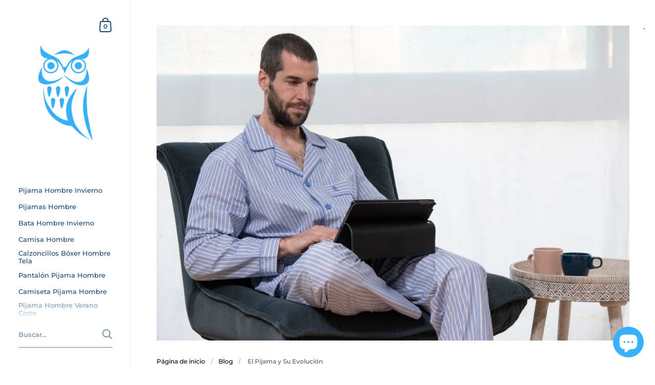

--- FILE ---
content_type: text/javascript
request_url: https://www.elbuhonocturno.com/cdn/shop/t/7/assets/theme.js?v=170949770670539799671640708147
body_size: 20568
content:
(function(e){typeof exports=="object"&&typeof module<"u"?module.exports=e():typeof define=="function"&&define.amd?define([],e):(typeof window<"u"?window:typeof global<"u"?global:typeof self<"u"?self:this).basicLightbox=e()})(function(){return function e(n,t,o){function r(c2,u){if(!t[c2]){if(!n[c2]){var s=typeof require=="function"&&require;if(!u&&s)return s(c2,!0);if(i)return i(c2,!0);var a=new Error("Cannot find module '"+c2+"'");throw a.code="MODULE_NOT_FOUND",a}var l=t[c2]={exports:{}};n[c2][0].call(l.exports,function(e2){return r(n[c2][1][e2]||e2)},l,l.exports,e,n,t,o)}return t[c2].exports}for(var i=typeof require=="function"&&require,c=0;c<o.length;c++)r(o[c]);return r}({1:[function(e,n,t){"use strict";Object.defineProperty(t,"__esModule",{value:!0}),t.create=t.visible=void 0;var o=function(e2){var n2=arguments.length>1&&arguments[1]!==void 0&&arguments[1],t2=document.createElement("div");return t2.innerHTML=e2.trim(),n2===!0?t2.children:t2.firstChild},r=function(e2,n2){var t2=e2.children;return t2.length===1&&t2[0].tagName===n2},i=function(e2){return(e2=e2||document.querySelector(".basicLightbox"))!=null&&e2.ownerDocument.body.contains(e2)===!0};t.visible=i,t.create=function(e2,n2){var t2=function(e3,n3){var t3=o(`
		<div class="basicLightbox `.concat(n3.className,`">
			<div class="basicLightbox__placeholder" role="dialog"></div>
		</div>
	`)),i2=t3.querySelector(".basicLightbox__placeholder");e3.forEach(function(e4){return i2.appendChild(e4)});var c2=r(i2,"IMG"),u2=r(i2,"VIDEO"),s=r(i2,"IFRAME");return c2===!0&&t3.classList.add("basicLightbox--img"),u2===!0&&t3.classList.add("basicLightbox--video"),s===!0&&t3.classList.add("basicLightbox--iframe"),t3}(e2=function(e3){var n3=typeof e3=="string",t3=e3 instanceof HTMLElement==1;if(n3===!1&&t3===!1)throw new Error("Content must be a DOM element/node or string");return n3===!0?Array.from(o(e3,!0)):e3.tagName==="TEMPLATE"?[e3.content.cloneNode(!0)]:Array.from(e3.children)}(e2),n2=function(){var e3=arguments.length>0&&arguments[0]!==void 0?arguments[0]:{};if((e3=Object.assign({},e3)).closable==null&&(e3.closable=!0),e3.className==null&&(e3.className=""),e3.onShow==null&&(e3.onShow=function(){}),e3.onClose==null&&(e3.onClose=function(){}),typeof e3.closable!="boolean")throw new Error("Property `closable` must be a boolean");if(typeof e3.className!="string")throw new Error("Property `className` must be a string");if(typeof e3.onShow!="function")throw new Error("Property `onShow` must be a function");if(typeof e3.onClose!="function")throw new Error("Property `onClose` must be a function");return e3}(n2)),c=function(e3){return n2.onClose(u)!==!1&&function(e4,n3){return e4.classList.remove("basicLightbox--visible"),setTimeout(function(){return i(e4)===!1||e4.parentElement.removeChild(e4),n3()},410),!0}(t2,function(){if(typeof e3=="function")return e3(u)})};n2.closable===!0&&t2.addEventListener("click",function(e3){e3.target===t2&&c()});var u={element:function(){return t2},visible:function(){return i(t2)},show:function(e3){return n2.onShow(u)!==!1&&function(e4,n3){return document.body.appendChild(e4),setTimeout(function(){requestAnimationFrame(function(){return e4.classList.add("basicLightbox--visible"),n3()})},10),!0}(t2,function(){if(typeof e3=="function")return e3(u)})},close:c};return u}},{}]},{},[1])(1)}),function(){"use strict";function o(){var o2=window,t=document;if(!("scrollBehavior"in t.documentElement.style&&o2.__forceSmoothScrollPolyfill__!==!0)){var l,e=o2.HTMLElement||o2.Element,r=468,i={scroll:o2.scroll||o2.scrollTo,scrollBy:o2.scrollBy,elementScroll:e.prototype.scroll||n,scrollIntoView:e.prototype.scrollIntoView},s=o2.performance&&o2.performance.now?o2.performance.now.bind(o2.performance):Date.now,c=(l=o2.navigator.userAgent,new RegExp(["MSIE ","Trident/","Edge/"].join("|")).test(l)?1:0);o2.scroll=o2.scrollTo=function(){arguments[0]!==void 0&&(f(arguments[0])!==!0?h.call(o2,t.body,arguments[0].left!==void 0?~~arguments[0].left:o2.scrollX||o2.pageXOffset,arguments[0].top!==void 0?~~arguments[0].top:o2.scrollY||o2.pageYOffset):i.scroll.call(o2,arguments[0].left!==void 0?arguments[0].left:typeof arguments[0]!="object"?arguments[0]:o2.scrollX||o2.pageXOffset,arguments[0].top!==void 0?arguments[0].top:arguments[1]!==void 0?arguments[1]:o2.scrollY||o2.pageYOffset))},o2.scrollBy=function(){arguments[0]!==void 0&&(f(arguments[0])?i.scrollBy.call(o2,arguments[0].left!==void 0?arguments[0].left:typeof arguments[0]!="object"?arguments[0]:0,arguments[0].top!==void 0?arguments[0].top:arguments[1]!==void 0?arguments[1]:0):h.call(o2,t.body,~~arguments[0].left+(o2.scrollX||o2.pageXOffset),~~arguments[0].top+(o2.scrollY||o2.pageYOffset)))},e.prototype.scroll=e.prototype.scrollTo=function(){if(arguments[0]!==void 0)if(f(arguments[0])!==!0){var o3=arguments[0].left,t2=arguments[0].top;h.call(this,this,o3===void 0?this.scrollLeft:~~o3,t2===void 0?this.scrollTop:~~t2)}else{if(typeof arguments[0]=="number"&&arguments[1]===void 0)throw new SyntaxError("Value could not be converted");i.elementScroll.call(this,arguments[0].left!==void 0?~~arguments[0].left:typeof arguments[0]!="object"?~~arguments[0]:this.scrollLeft,arguments[0].top!==void 0?~~arguments[0].top:arguments[1]!==void 0?~~arguments[1]:this.scrollTop)}},e.prototype.scrollBy=function(){arguments[0]!==void 0&&(f(arguments[0])!==!0?this.scroll({left:~~arguments[0].left+this.scrollLeft,top:~~arguments[0].top+this.scrollTop,behavior:arguments[0].behavior}):i.elementScroll.call(this,arguments[0].left!==void 0?~~arguments[0].left+this.scrollLeft:~~arguments[0]+this.scrollLeft,arguments[0].top!==void 0?~~arguments[0].top+this.scrollTop:~~arguments[1]+this.scrollTop))},e.prototype.scrollIntoView=function(){if(f(arguments[0])!==!0){var l2=function(o3){for(;o3!==t.body&&(e3=p(l3=o3,"Y")&&a(l3,"Y"),r3=p(l3,"X")&&a(l3,"X"),(e3||r3)===!1);)o3=o3.parentNode||o3.host;var l3,e3,r3;return o3}(this),e2=l2.getBoundingClientRect(),r2=this.getBoundingClientRect();l2!==t.body?(h.call(this,l2,l2.scrollLeft+r2.left-e2.left,l2.scrollTop+r2.top-e2.top),o2.getComputedStyle(l2).position!=="fixed"&&o2.scrollBy({left:e2.left,top:e2.top,behavior:"smooth"})):o2.scrollBy({left:r2.left,top:r2.top,behavior:"smooth"})}else i.scrollIntoView.call(this,arguments[0]===void 0||arguments[0])}}function n(o3,t2){this.scrollLeft=o3,this.scrollTop=t2}function f(o3){if(o3===null||typeof o3!="object"||o3.behavior===void 0||o3.behavior==="auto"||o3.behavior==="instant")return!0;if(typeof o3=="object"&&o3.behavior==="smooth")return!1;throw new TypeError("behavior member of ScrollOptions "+o3.behavior+" is not a valid value for enumeration ScrollBehavior.")}function p(o3,t2){return t2==="Y"?o3.clientHeight+c<o3.scrollHeight:t2==="X"?o3.clientWidth+c<o3.scrollWidth:void 0}function a(t2,l2){var e2=o2.getComputedStyle(t2,null)["overflow"+l2];return e2==="auto"||e2==="scroll"}function d(t2){var l2,e2,i2,c2,n2=(s()-t2.startTime)/r;c2=n2=n2>1?1:n2,l2=.5*(1-Math.cos(Math.PI*c2)),e2=t2.startX+(t2.x-t2.startX)*l2,i2=t2.startY+(t2.y-t2.startY)*l2,t2.method.call(t2.scrollable,e2,i2),e2===t2.x&&i2===t2.y||o2.requestAnimationFrame(d.bind(o2,t2))}function h(l2,e2,r2){var c2,f2,p2,a2,h2=s();l2===t.body?(c2=o2,f2=o2.scrollX||o2.pageXOffset,p2=o2.scrollY||o2.pageYOffset,a2=i.scroll):(c2=l2,f2=l2.scrollLeft,p2=l2.scrollTop,a2=n),d({scrollable:c2,method:a2,startTime:h2,startX:f2,startY:p2,x:e2,y:r2})}}typeof exports=="object"&&typeof module<"u"?module.exports={polyfill:o}:o()}();class AnnouncementBar extends HTMLElement{constructor(){super(),document.querySelector(".announcement__exit")&&document.querySelector(".announcement__exit").addEventListener("click",()=>{document.body.classList.add("no-transition"),setTimeout(()=>{document.body.classList.remove("show-announcement-bar"),localStorage.setItem("announcement-dismissed","true"),setTimeout(()=>{document.body.classList.remove("no-transitions")},100)},10)})}}customElements.define("announcement-bar",AnnouncementBar);const toggleAnnouncement=e=>{e.target.classList.contains("mount-announcement")&&(document.querySelector(".announcement")?document.body.classList.add("show-announcement-bar"):document.body.classList.remove("show-announcement-bar"))};document.addEventListener("shopify:section:load",toggleAnnouncement),document.addEventListener("shopify:section:select",toggleAnnouncement);class CartForm extends HTMLElement{constructor(){super(),this.ajaxifyCartItems()}ajaxifyCartItems(){this.form=this.querySelector("form"),this.querySelectorAll(".cart-item").forEach(item=>{const remove=item.querySelector(".remove");remove&&(remove.dataset.href=remove.getAttribute("href"),remove.setAttribute("href",""),remove.addEventListener("click",e=>{e.preventDefault(),this.updateCartQty(item,0)}));const qty=item.querySelector(".qty");qty&&(qty.addEventListener("input",debounce(e=>{e.preventDefault(),e.target.blur(),this.updateCartQty(item,parseInt(qty.value))},300)),qty.addEventListener("click",e=>{e.target.select()}))})}updateCartQty(item,newQty){this.form.classList.add("processing"),this.querySelector(".alert")&&this.querySelector(".alert").remove();const body=JSON.stringify({id:item.dataset.id,quantity:newQty});fetch(KROWN.settings.routes.cart_change_url,{method:"POST",headers:{"Content-Type":"application/json",Accept:"application/javascript"},body}).then(response=>{if(response.ok)return fetch("?section_id=cart-helper");throw new Error("Something went wrong")}).then(response=>response.text()).then(text=>{const sectionInnerHTML=new DOMParser().parseFromString(text,"text/html"),cartFormInnerHTML=sectionInnerHTML.getElementById("AjaxCartForm").innerHTML,cartSubtotalInnerHTML=sectionInnerHTML.getElementById("AjaxCartSubtotal").innerHTML,cartItems=document.getElementById("AjaxCartForm");if(cartItems.innerHTML=cartFormInnerHTML,cartItems.ajaxifyCartItems(),document.querySelector("[data-header-cart-count]").textContent=cartItems.querySelector("[data-cart-count]").textContent,newQty!=0&&newQty>parseInt(cartItems.querySelector(`.cart-item[data-id="${item.dataset.id}"]`).dataset.qty)){let alert=document.createElement("span");alert.classList.add("alert","alert--error"),alert.textContent=KROWN.settings.locales.cart_add_error.replace("{{ title }}",item.dataset.title),this.form.prepend(alert)}document.getElementById("AjaxCartSubtotal").innerHTML=cartSubtotalInnerHTML,window.preloadImages(cartItems)}).catch(e=>{console.log(e);let alert=document.createElement("span");alert.classList.add("alert","alert--error"),alert.textContent=KROWN.settings.locales.cart_general_error,this.form.prepend(alert)}).finally(()=>{this.form.classList.remove("processing")})}}customElements.define("cart-form",CartForm);class FacetFiltersForm extends HTMLElement{constructor(){super(),this.filterData=[],this.onActiveFilterClick=this.onActiveFilterClick.bind(this),this.debouncedOnSubmit=debounce(event=>{this.onSubmitHandler(event)},500),this.querySelector("form").addEventListener("input",this.debouncedOnSubmit.bind(this)),this.classList.contains("don-t-duplicate")||(document.getElementById("FacetFiltersFormMobile").innerHTML=document.getElementById("FacetFiltersForm").innerHTML,document.getElementById("FacetFiltersFormMobile").addEventListener("input",this.debouncedOnSubmit.bind(this)),document.getElementById("FacetFiltersFormMobile").querySelectorAll(".facets__item").forEach(elm=>{const id=elm.querySelector("input").id;elm.querySelector("label").setAttribute("for",`mobile-${id}`),elm.querySelector("input").id=`mobile-${id}`}),document.getElementById("FacetFiltersFormMobile").querySelector(".active-facets").classList.remove("active-facets-desktop"),document.getElementById("FacetFiltersFormMobile").querySelector(".active-facets").classList.add("active-facets-mobile"))}static setListeners(){const onHistoryChange=event=>{const searchParams=event.state?event.state.searchParams:FacetFiltersForm.searchParamsInitial;searchParams!==FacetFiltersForm.searchParamsPrev&&FacetFiltersForm.renderPage(searchParams,null,!1)};window.addEventListener("popstate",onHistoryChange)}static toggleActiveFacets(disable=!0){document.querySelectorAll(".js-facet-remove").forEach(element=>{element.classList.toggle("disabled",disable)})}static renderPage(searchParams,event,updateURLHash=!0){FacetFiltersForm.searchParamsPrev=searchParams;const sections=FacetFiltersForm.getSections();document.getElementById("main-collection-product-grid").classList.add("loading"),sections.forEach(section=>{const url=`${window.location.pathname}?section_id=${section.section}&${searchParams}`,filterDataUrl=element=>element.url===url;FacetFiltersForm.filterData.some(filterDataUrl)?FacetFiltersForm.renderSectionFromCache(filterDataUrl,event):FacetFiltersForm.renderSectionFromFetch(url,event)}),updateURLHash&&FacetFiltersForm.updateURLHash(searchParams)}static renderSectionFromFetch(url,event){fetch(url).then(response=>response.text()).then(responseText=>{const html=responseText;FacetFiltersForm.filterData=[...FacetFiltersForm.filterData,{html,url}],FacetFiltersForm.renderFilters(html,event),FacetFiltersForm.renderProductGrid(html),FacetFiltersForm.renderProductCount(html)})}static renderSectionFromCache(filterDataUrl,event){const html=FacetFiltersForm.filterData.find(filterDataUrl).html;FacetFiltersForm.renderFilters(html,event),FacetFiltersForm.renderProductGrid(html),FacetFiltersForm.renderProductCount(html)}static renderProductGrid(html){const innerHTML=new DOMParser().parseFromString(html,"text/html").getElementById("CollectionProductGrid").innerHTML;document.getElementById("CollectionProductGrid").innerHTML=innerHTML,window.preloadImages(document.getElementById("CollectionProductGrid"))}static renderProductCount(html){const countEl=new DOMParser().parseFromString(html,"text/html").getElementById("CollectionProductCount");countEl&&(document.getElementById("CollectionProductCount").innerHTML=countEl.innerHTML)}static renderFilters(html,event){const parsedHTML=new DOMParser().parseFromString(html,"text/html"),facetDetailsElements=parsedHTML.querySelectorAll("#FacetFiltersForm .js-filter, #FacetFiltersFormMobile .js-filter"),matchesIndex=element=>{if(event&&event.target.closest(".js-filter"))return element.dataset.index===event.target.closest(".js-filter").dataset.index},facetsToRender=Array.from(facetDetailsElements).filter(element=>!matchesIndex(element)),countsToRender=Array.from(facetDetailsElements).find(matchesIndex);facetsToRender.forEach(element=>{document.querySelector(`.js-filter[data-index="${element.dataset.index}"]`).innerHTML=element.innerHTML}),FacetFiltersForm.renderActiveFacets(parsedHTML),countsToRender&&FacetFiltersForm.renderCounts(countsToRender,event.target.closest(".js-filter"))}static renderActiveFacets(html){[".active-facets-mobile",".active-facets-desktop"].forEach(selector=>{const activeFacetsElement=html.querySelector(".active-facets");activeFacetsElement&&document.querySelector(selector)&&(document.querySelector(selector).innerHTML=activeFacetsElement.innerHTML)}),FacetFiltersForm.toggleActiveFacets(!1)}static renderCounts(source,target){[".facets__selected"].forEach(selector=>{const targetElement=target.querySelector(selector);source.querySelector(selector)&&targetElement&&(target.querySelector(selector).outerHTML=source.querySelector(selector).outerHTML)})}static updateURLHash(searchParams){history.pushState({searchParams},"",`${window.location.pathname}${searchParams&&"?".concat(searchParams)}`)}static getSections(){return[{id:"main-collection-product-grid",section:document.getElementById("main-collection-product-grid").dataset.id}]}onSubmitHandler(event){event.preventDefault();const formData=new FormData(event.target.closest("form")),searchParams=new URLSearchParams(formData).toString();FacetFiltersForm.renderPage(searchParams,event)}onActiveFilterClick(event){event.preventDefault(),FacetFiltersForm.toggleActiveFacets(),FacetFiltersForm.renderPage(new URL(event.currentTarget.href).searchParams.toString())}}FacetFiltersForm.filterData=[],FacetFiltersForm.searchParamsInitial=window.location.search.slice(1),FacetFiltersForm.searchParamsPrev=window.location.search.slice(1),customElements.define("facet-filters-form",FacetFiltersForm),FacetFiltersForm.setListeners();class FacetRemove extends HTMLElement{constructor(){super(),this.querySelector("a").addEventListener("click",event=>{event.preventDefault(),(this.closest("facet-filters-form")||document.querySelector("facet-filters-form")).onActiveFilterClick(event)})}}customElements.define("facet-remove",FacetRemove);class PriceRange extends HTMLElement{constructor(){super(),this.querySelectorAll("input").forEach(element=>element.addEventListener("change",this.onRangeChange.bind(this))),this.setMinAndMaxValues()}onRangeChange(event){this.adjustToValidValues(event.currentTarget),this.setMinAndMaxValues()}setMinAndMaxValues(){const inputs=this.querySelectorAll("input"),minInput=inputs[0],maxInput=inputs[1];maxInput.value&&minInput.setAttribute("max",maxInput.value),minInput.value&&maxInput.setAttribute("min",minInput.value),minInput.value===""&&maxInput.setAttribute("min",0),maxInput.value===""&&minInput.setAttribute("max",maxInput.getAttribute("max"))}adjustToValidValues(input){const value=Number(input.value),min=Number(input.getAttribute("min")),max=Number(input.getAttribute("max"));value<min&&(input.value=min),value>max&&(input.value=max)}}customElements.define("price-range",PriceRange);class LocalizationForm extends HTMLElement{constructor(){super(),this.selector=this.querySelector(".regular-select-cover"),this.content=this.querySelector(".regular-select-content"),this.selector.addEventListener("click",e=>{e.stopPropagation(),e.preventDefault(),document.querySelectorAll(".regular-select-cover.content-opened").forEach(elm=>{elm!=e.currentTarget&&(elm.classList.remove("content-opened"),elm.parentNode.style.zIndex=9)}),this.content.classList.contains("content-opened")?(e.currentTarget.setAttribute("aria-expanded","false"),this.content.parentNode.style.zIndex=9,this.content.classList.remove("content-opened","invert"),window.removeEventListener("click",this.onClickHandler)):(this.content.classList.add("content-opened"),e.currentTarget.setAttribute("aria-expanded","true"),this.content.parentNode.style.zIndex=1e3,this.content.classList.contains("invert-with-fixed")?this.content.getBoundingClientRect().y+this.content.outerHeight+55>window.innerHeight&&this.content.classList.add("invert"):this.content.offsetTop+this.content.outerHeight+55>document.querySelector("html").outerHeight&&this.content.classList.add("invert"),this.onClickHandler=(()=>{this.content.classList.contains("content-opened")&&(this.content.classList.remove("content-opened","invert"),this.content.parentNode.style.zIndex=9)}).bind(this),window.addEventListener("click",this.onClickHandler))}),this.querySelector(".regular-select-cover").addEventListener("keydown",function(e){e.keyCode==window.KEYCODES.RETURN&&(this.content.classList.contains("opened-with-tab")||(this.content.classList.add("opened-with-tab"),this.content.querySelectorAll(".regular-select-item").forEach(elm=>{elm.setAttribute("tabindex","0")})))})}}customElements.define("localization-form",LocalizationForm);class ModalBox extends HTMLElement{constructor(){if(super(),this.o={show:10,frequency:"day",enabled:!0,...JSON.parse(this.dataset.options)},this._modalKey=`modal-${document.location.hostname}-${this.id}`,this._modalStorage=localStorage.getItem(this._modalKey)?JSON.parse(localStorage.getItem(this._modalKey)):"empty",this._modalText=this.extractText(this.querySelector("[data-content]")),this.o.enabled){const timeNow=new Date().getTime(),inBetween=Math.round((timeNow-this._modalStorage.shown)/1e3);let showModal=!1;(this._modalStorage=="empty"||this.frequency=="day"&&inBetween>86400||this.frequency=="week"&&inBetween>604800||this.frequency=="month"&&inBetween>2419200||this._modalStorage.content!=this._modalText)&&(showModal=!0),showModal&&(setTimeout(()=>{this.show()},parseInt(this.o.show*1e3)),setTimeout(()=>{this.querySelectorAll("[data-close]").forEach(elm=>elm.addEventListener("click",()=>{this.hide(!0)}))},100))}this.setAttribute("style","")}show(){window.preloadImages(this),this.classList.add("active")}hide(remember=!1){this.classList.remove("active"),remember&&!Shopify.designMode&&localStorage.setItem(this._modalKey,JSON.stringify({shown:new Date().getTime(),content:this._modalText}))}extractText(content){let span=document.createElement("span");span.innerHTML=content.innerHTML;const returnText=span.textContent||span.innerText;return span.remove(),[returnText].toString().replace(/ +/g,"")}}customElements.define("modal-box",ModalBox),document.addEventListener("shopify:section:select",e=>{e.target.classList.contains("mount-popup")&&e.target.querySelector("modal-box").show()}),document.addEventListener("shopify:section:deselect",e=>{e.target.classList.contains("mount-popup")&&e.target.querySelector("modal-box").hide()});class ProductVariants extends HTMLElement{constructor(){super(),this.price=document.querySelector(`#product-price-${this.dataset.id}`),this.price&&(this.priceOriginal=this.price.querySelector(".product__price--original"),this.priceCompare=this.price.querySelector(".product__price--compare"),this.priceUnit=this.price.querySelector(".product__price--unit")),this.productForm=document.querySelector(`#product-form-${this.dataset.id}`),this.productForm&&(this.productQty=this.productForm.querySelector(".product__quantity"),this.addToCart=this.productForm.querySelector(".product__add-to-cart"),this.addToCartText=this.productForm.querySelector(".add-to-cart__text")),this.productSKU=document.querySelector(`#product-${this.dataset.id} .product__sku`),this.productBARCODE=document.querySelector(`#product-${this.dataset.id} .product__barcode`),this.addEventListener("change",this.onVariantChange),this.updateOptions(),this.updateMasterId(),this.updateUnavailableVariants(),this.productStock=this.querySelector(".variant-quantity"),this.productStock&&this.querySelector(".variant-quantity-data")&&(this.productStockData=JSON.parse(this.querySelector(".variant-quantity-data").dataset.inventory)),this.updateStock(),this._event=new Event("VARIANT_CHANGE")}onVariantChange(){this.updateOptions(),this.updateMasterId(),this.updateVariantInput(),this.price&&this.updatePrice(),this.updateStock(),this.updateUnavailableVariants(),this.updatePickupAvailability(),this.hasAttribute("data-no-history")||this.updateURL(),this.updateDetails(),this.productForm&&(!this.currentVariant||!this.currentVariant.available?(this.productQty&&(this.productQty.style.display="none"),this.addToCart.classList.add("disabled"),this.productForm.classList.add("disabled-cart"),this.addToCartText.textContent=KROWN.settings.locales.products_sold_out_variant):(this.productQty&&(this.productQty.style.display=""),this.addToCart.classList.remove("disabled"),this.productForm.classList.remove("disabled-cart"),this.addToCartText.textContent=KROWN.settings.locales.products_add_to_cart_button),this.currentVariant?this.productForm.classList.remove("unavailable-variant"):(this.productForm.classList.add("unavailable-variant"),this.addToCartText.textContent=KROWN.settings.locales.products_unavailable_variant)),this.dispatchEvent(this._event)}updateOptions(){this.dataset.type=="select"?this.options=Array.from(this.querySelectorAll(".product-variant-container"),select=>select.value):this.dataset.type=="radio"&&(this.options=[],this.querySelectorAll(".product-variant__input").forEach(elm=>{elm.checked&&this.options.push(elm.value)}))}updateMasterId(){this.currentVariant=this.getVariantData().find(variant=>!variant.options.map((option,index)=>this.options[index]===option).includes(!1))}updatePrice(){this.currentVariant?(this.priceOriginal.innerHTML=KROWN.helpers.formatMoney(this.currentVariant.price,KROWN.settings.shop_money_format),this.currentVariant.compare_at_price>this.currentVariant.price?(this.priceCompare.innerHTML=KROWN.helpers.formatMoney(this.currentVariant.compare_at_price,KROWN.settings.shop_money_format),this.priceCompare.style.display=""):this.priceCompare.style.display="none",this.currentVariant.unit_price_measurement?this.priceUnit.innerHTML=`
					${KROWN.helpers.formatMoney(this.currentVariant.unit_price,KROWN.settings.shop_money_format)} / 
					${this.currentVariant.unit_price_measurement.reference_value!=1?this.currentVariant.unit_price_measurement.reference_value+" ":""}
					${this.currentVariant.unit_price_measurement.reference_unit}
				`:this.priceUnit.innerHTML=""):(this.priceOriginal.innerHTML="",this.priceCompare.style.display="none",this.priceUnit.innerHTML="")}updateStock(){if(!this.currentVariant)this.productStock&&(this.productStock.innerHTML="");else if(this.productStock&&this.productStockData){let currentVariant=!1;for(const variant of this.productStockData)if(variant.id==this.currentVariant.id){currentVariant=variant;break}this.productStock.innerHTML="",currentVariant&&(currentVariant.quantity<=0?currentVariant.inventory=="continue"?this.productStock.innerHTML=KROWN.settings.locales.products_preorder:currentVariant.inventory=="deny"&&(this.productStock.innerHTML=KROWN.settings.locales.products_no_products):currentVariant.quantity=="1"?this.productStock.innerHTML=KROWN.settings.locales.products_one_product:currentVariant.quantity<=5?this.productStock.innerHTML=KROWN.settings.locales.products_few_products.replace("{{ count }}",currentVariant.quantity):currentVariant.unavailable?this.productStock.innerHTML=KROWN.settings.locales.products_no_products:currentVariant.quantity>5&&this.productStock.dataset.type=="always"&&(this.productStock.innerHTML=KROWN.settings.locales.products_few_products.replace("{{ count }}",currentVariant.quantity)))}}updateDetails(){this.productSKU&&(this.currentVariant.sku?this.productSKU.textContent=KROWN.settings.locales.product_sku+this.currentVariant.sku:this.productSKU.textContent=""),this.productBARCODE&&(this.currentVariant.barcode?this.productBARCODE.textContent=KROWN.settings.locales.product_barcode+this.currentVariant.barcode:this.productBARCODE.textContent="")}updatePickupAvailability(){const pickUpAvailability=document.querySelector("pickup-availability");pickUpAvailability&&(this.currentVariant&&this.currentVariant.available?pickUpAvailability.fetchAvailability(this.currentVariant.id):(pickUpAvailability.removeAttribute("available"),pickUpAvailability.innerHTML=""))}updateUnavailableVariants(){if(this.dataset.hideVariants=="true"){let options1={},options2={},options3={},option1Selected=null,option2Selected=null;this.dataset.variants>1&&(option1Selected=this._getSelectedOption(0),this._resetDisabledOption(1)),this.dataset.variants>2&&(option2Selected=this._getSelectedOption(1),this._resetDisabledOption(2)),this.getVariantData().forEach(el=>{this.dataset.variants>0&&(options1[el.option1]||(options1[el.option1]=[]),options1[el.option1].push(String(el.available))),this.dataset.variants>1&&(options2[el.option2]||(options2[el.option2]=[]),options2[el.option2].push(String(el.available))),this.dataset.variants==2&&el.option1==option1Selected&&!el.available&&this._setDisabledOption(1,el.option2),this.dataset.variants>2&&(options3[el.option3]||(options3[el.option3]=[]),options3[el.option3].push(String(el.available)),el.option2==option2Selected&&el.option1==option1Selected&&!el.available&&this._setDisabledOption(2,el.option3))}),this.dataset.variants>0&&Object.keys(options1).forEach(key=>{options1[key].includes("true")||this.querySelectorAll(".product-variant")[0].querySelector(`.product-variant-value[value="${key}"]`).setAttribute("disabled","disabled")}),this.dataset.variants>1&&Object.keys(options2).forEach(key=>{options2[key].includes("true")||this.querySelectorAll(".product-variant")[1].querySelector(`.product-variant-value[value="${key}"]`).setAttribute("disabled","disabled")}),this.dataset.variants>2&&(Object.keys(options3).forEach(key=>{options3[key].includes("true")||this.querySelectorAll(".product-variant")[2].querySelector(`.product-variant-value[value="${key}"]`).setAttribute("disabled","disabled")}),Object.keys(options2).forEach(key=>{options2[key].includes("true")||option2Selected==key&&this.querySelectorAll(".product-variant")[2].querySelector(".product-variant-value").setAttribute("disabled","disabled")}))}}_getSelectedOption(i){if(this.dataset.type=="select")return this.querySelectorAll(".product-variant")[i].querySelector(".product-variant-container").value;if(this.dataset.type=="radio"){let selectedOption=null;return this.querySelectorAll(".product-variant")[i].querySelectorAll(".product-variant__input").forEach(elm=>{elm.checked&&(selectedOption=elm.value)}),selectedOption}}_resetDisabledOption(i){this.querySelectorAll(".product-variant")[i].querySelectorAll(".product-variant-value").forEach(elm=>{elm.removeAttribute("disabled")})}_setDisabledOption(i,option){this.querySelectorAll(".product-variant")[i].querySelector(`.product-variant-value[value="${option}"]`).setAttribute("disabled","disabled")}updateURL(){this.currentVariant&&window.history.replaceState({},"",`${this.dataset.url}?variant=${this.currentVariant.id}`)}updateVariantInput(){if(!this.currentVariant)return;document.querySelectorAll(`#product-form-${this.dataset.id}, #product-form-installment`).forEach(productForm=>{const input=productForm.querySelector('input[name="id"]');input.value=this.currentVariant.id,input.dispatchEvent(new Event("change",{bubbles:!0}))})}getVariantData(){return this.variantData=this.variantData||JSON.parse(this.querySelector('[type="application/json"]').textContent),this.variantData}}customElements.define("product-variants",ProductVariants);class ProductForm extends HTMLElement{constructor(){super(),this.init()}init(){this.hasAttribute("data-ajax-cart")&&!document.body.classList.contains("template-cart")&&(this.form=this.querySelector("form"),this.form.addEventListener("submit",this.onSubmitHandler.bind(this)),this.ADD_TO_CART=new Event("add-to-cart"))}onSubmitHandler(e){e.preventDefault();const submitButton=this.querySelector('[type="submit"]');submitButton.classList.add("working");const body=serializeForm(this.form);let alert="";fetch(`${KROWN.settings.routes.cart_add_url}.js`,{body,headers:{"Content-Type":"application/x-www-form-urlencoded","X-Requested-With":"XMLHttpRequest"},method:"POST"}).then(response=>response.json()).then(response=>(response.status==422&&(alert=document.createElement("span"),alert.className="alert body-text-sm alert--error",alert.innerHTML=response.description),fetch("?section_id=cart-helper"))).then(response=>response.text()).then(text=>{const sectionInnerHTML=new DOMParser().parseFromString(text,"text/html"),cartFormInnerHTML=sectionInnerHTML.getElementById("AjaxCartForm").innerHTML,cartSubtotalInnerHTML=sectionInnerHTML.getElementById("AjaxCartSubtotal").innerHTML,cartItems=document.getElementById("AjaxCartForm");cartItems.innerHTML=cartFormInnerHTML,cartItems.ajaxifyCartItems(),alert!=""&&document.getElementById("AjaxCartForm").querySelector("form").prepend(alert),document.getElementById("AjaxCartSubtotal").innerHTML=cartSubtotalInnerHTML,window.preloadImages(cartItems),document.querySelector("[data-header-cart-count]").textContent=document.querySelector("#AjaxCartForm [data-cart-count]").textContent,this.dispatchEvent(this.ADD_TO_CART)}).catch(e2=>{console.log(e2)}).finally(()=>{submitButton.classList.remove("working")})}}customElements.define("product-form",ProductForm);class PickupAvailability extends HTMLElement{constructor(){super(),this.errorHtml=this.querySelector("template").content.firstElementChild.cloneNode(!0),this.onClickRefreshList=this.onClickRefreshList.bind(this),this.hasAttribute("available")&&this.fetchAvailability(this.dataset.variantId)}fetchAvailability(variantId){const variantSectionUrl=`${this.dataset.baseUrl}variants/${variantId}/?section_id=pickup-availability`;fetch(variantSectionUrl).then(response=>response.text()).then(text=>{const sectionInnerHTML=new DOMParser().parseFromString(text,"text/html").querySelector(".shopify-section");this.renderPreview(sectionInnerHTML)}).catch(e=>{console.log(e),this.querySelector("button")&&this.querySelector("button").removeEventListener("click",this.onClickRefreshList),this.renderError()})}onClickRefreshList(){this.fetchAvailability(this.dataset.variantId)}renderError(){this.innerHTML="",this.appendChild(this.errorHtml),this.querySelector("button").addEventListener("click",this.onClickRefreshList)}renderPreview(sectionInnerHTML){const drawer=document.getElementById("PickupAvailabilityDrawer");if(drawer&&drawer.remove(),!sectionInnerHTML.querySelector("pickup-availability-preview")){this.innerHTML="",this.removeAttribute("available");return}this.innerHTML=sectionInnerHTML.querySelector("pickup-availability-preview").outerHTML,this.setAttribute("available",""),document.body.appendChild(sectionInnerHTML.querySelector("#PickupAvailabilityDrawer")),this.querySelector("button").addEventListener("click",evt=>{document.getElementById("PickupAvailabilityDrawer").show(evt.target)}),this.querySelector("button").addEventListener("keyup",e=>{e.keyCode==window.KEYCODES.RETURN&&document.getElementById("PickupAvailabilityDrawer").querySelector("[data-close]").focus()})}}customElements.define("pickup-availability",PickupAvailability);class ProductImageZoom extends HTMLElement{constructor(){super(),document.getElementById("zoom")?this.zoom=document.getElementById("zoom"):(this.zoom=document.createElement("div"),this.zoom.id="zoom",this.zoom.innerHTML=`
				<img />
				<span class="zoom__exit">${KROWN.settings.symbols.zoom_out}</span>
				<div class="zoom__overlay"></div>
			`,document.body.append(this.zoom),this.zoom.querySelector(".zoom__exit").addEventListener("click",this._productZoomUnmount.bind(this))),this.onMouseMoveHandlerBinded=this.onMouseMoveHandler.bind(this),this.onResizeHandlerBinded=this.onResizeHandler.bind(this),this.addEventListener("click",e=>{this.zoom.classList.add("opened"),this.image=this.zoom.querySelector("img"),this.image.src=this.getAttribute("data-image"),this.image.naturalWidth>0?this._productZoomMount():this.image.addEventListener("load",this._productZoomMount.bind(this))})}onMouseMoveHandler(e){window.clientX=e.clientX,window.clientY=e.clientY;const x=e.clientX*(window.innerWidth-this.image.offsetWidth)/window.innerWidth,y=e.clientY*(window.innerHeight-this.image.offsetHeight)/window.innerHeight;this.image.style.left=x+"px",this.image.style.top=y+"px"}onResizeHandler(){const rf=window.innerWidth>768?1:2;this.image.classList.contains("portrait")?(this.image.style.width=window.innerWidth*rf+"px",this.image.style.height=window.innerWidth*rf/this.image.dataset.ratio+"px"):(this.image.style.height=window.innerHeight*rf+"px",this.image.style.width=window.innerHeight*rf*this.image.dataset.ratio+"px",this.image.offsetWidth<window.innerWidth&&(this.image.style.width=window.innerWidth*rf+"px",this.image.style.height=window.innerWidth*rf/this.image.dataset.ratio+"px"));const x=window.clientX*(window.innerWidth-this.image.offsetWidth)/window.innerWidth,y=window.clientY*(window.innerHeight-this.image.offsetHeight)/window.innerHeight}_productZoomMount(image){this.image.style.left=0,this.image.style.top=0,window.addEventListener("mousemove",this.onMouseMoveHandlerBinded,{passive:!0}),this.image.dataset.ratio=this.image.naturalWidth/this.image.naturalHeight,window.addEventListener("resize",this.onResizeHandlerBinded,{passive:!0}),this.onResizeHandler(),setTimeout(()=>{(document.body.classList.contains("touch")||document.body.classList.contains("touchevents"))&&(this.zoom.scrollTop=(window.innerHeight-this.image.offsetHeight)/-2,this.zoom.scrollLeft=(window.innerWidth-this.image.offsetWidth)/-2),this.zoom.classList.add("loaded")},50)}_productZoomUnmount(){this.zoom.classList.remove("opened"),setTimeout(()=>{window.removeEventListener("resize",this.onResizeHandlerBinded),window.removeEventListener("mousemove",this.onMouseMoveHandlerBinded);const image=document.querySelector("#zoom img");image.src="",image.className="",image.style="",this.zoom.classList.remove("loaded")},300)}}customElements.define("product-image-zoom",ProductImageZoom);class SearchForm extends HTMLElement{constructor(){if(super(),this.cachedResults={},this.input=this.querySelector("[data-search-input]"),this.predictiveSearchResults=this.querySelector("[data-search-results]"),this.results=[],this.preloader=!1,KROWN.settings.predictive_search_enabled!="false"){let inputValue=this.input.value;this.input.addEventListener("keyup",debounce(e=>{this.input.value!=inputValue?(inputValue=this.input.value,this.getSearchResults(this.input.value.trim())):this.input.value==""&&this.clearSearchResults()},150)),this.input.addEventListener("keydown",e=>{this.a11yIndex!=-1&&(e.keyCode===window.KEYCODES.UP||e.keyCode===window.KEYCODES.DOWN||e.keyCode===window.KEYCODES.RETURN)&&e.preventDefault()}),this.input.addEventListener("keyup",e=>{if(e.keyCode===window.KEYCODES.UP)return this.navigateThrough("UP"),!0;if(e.keyCode===window.KEYCODES.DOWN)return this.navigateThrough("DOWN"),!0;e.keyCode===window.KEYCODES.RETURN&&this.a11yIndex!=-1&&(document.location.href=this.results[this.a11yIndex].querySelector("a"))})}}getSearchResults(query=""){this.preloadSearchResults();const queryKey=query.replace(" ","-").toLowerCase();if(this.cachedResults[queryKey]){this.renderSearchResults(this.cachedResults[queryKey]);return}this.a11yIndex=-1,fetch(`${KROWN.settings.routes.predictive_search_url}?q=${encodeURIComponent(query)}&resources[type]=${this.dataset.resourceType}&resources[limit]=4&section_id=predictive-search`).then(response=>{if(!response.ok){var error=new Error(response.status);throw this.clearSearchResults(),error}return response.text()}).then(text=>{const results=new DOMParser().parseFromString(text,"text/html").querySelector("#shopify-section-predictive-search").innerHTML;this.cachedResults[queryKey]=results,this.renderSearchResults(results)}).catch(e=>{throw e})}clearSearchResults(){this.predictiveSearchResults.innerHTML="",this.preloader=!1,this.results=[]}preloadSearchResults(){this.preloader||(this.preloader=!0,this.predictiveSearchResults.innerHTML=KROWN.settings.predictive_search_placeholder)}renderSearchResults(results){this.predictiveSearchResults.innerHTML=results,this.preloader=!1,this.results=this.predictiveSearchResults.querySelectorAll(".search-item, .sidebar__search-link"),window.preloadImages(this.predictiveSearchResults)}navigateThrough(direction){this.a11yIndex==-1?this.a11yIndex=0:(this.results[this.a11yIndex].classList.remove("active"),direction=="UP"?this.a11yIndex-1>=-1&&this.a11yIndex--:direction=="DOWN"&&this.a11yIndex+1<this.results.length&&this.a11yIndex++),this.a11yIndex>=0?(this.results[this.a11yIndex].classList.add("active"),document.getElementById("site-search-sidebar").scrollTop=this.results[this.a11yIndex].offsetTop-200):document.getElementById("site-search-sidebar").scrollTop=0}}customElements.define("search-form",SearchForm);class CSSSlider extends HTMLElement{constructor(){super(),this._touchScreen="ontouchstart"in window||window.DocumentTouch&&document instanceof DocumentTouch;const ua=navigator.userAgent.toLowerCase();this._ios15=this._touchScreen&&ua.includes("applewebkit")&&(ua.includes("os 15_")||ua.includes("version/15")),this.o={selector:".css-slide",snapping:!0,groupCells:!1,autoHeight:!1,navigation:!0,navigationDOM:`<span class="css-slider-button css-slider-prev" style="display:none">\u2190</span>
					<span class="css-slider-button css-slider-next" style="display:none">\u2192</span>`,thumbnails:!0,thumbnailsDOM:'<div class="css-slider-dot-navigation" style="display:none"></div>',indexNav:!1,indexNavDOM:'<div class="css-slider-index-navigation"><span class="css-slider-current">1</span> / <span class="css-slider-total">1</span></div>',watchCSS:!1,undisplay:!1,listenScroll:!1,...JSON.parse(this.dataset.options)},this.o.watchCSS?(this.RESIZE_WATCHER=debounce(()=>{const afterContent=window.getComputedStyle(this,":after").content;afterContent.includes("css-slide")&&!this.sliderEnabled?this.initSlider():!afterContent.includes("css-slide")&&this.sliderEnabled&&this.destroySlider()},100),window.addEventListener("resize",this.RESIZE_WATCHER),this.RESIZE_WATCHER()):this.initSlider()}destroySlider(){this.innerHTML=`${this.originalHTML}`,this.classList.remove("enabled"),this.sliderEnabled=!1,window.removeEventListener("resize",this.RESIZE_EVENT),window.removeEventListener("scroll",this.SCROLL_EVENT),window.removeEventListener("scroll",this.SCROLL_EVENT_ANIMATION),window.preloadImages(this)}initSlider(){if(this._readyEvent=new CustomEvent("ready"),this._changeEvent=new CustomEvent("change"),this._scrollEvent=new CustomEvent("scroll"),this._navEvent=new CustomEvent("navigation"),this._pointerDownEvent=new CustomEvent("pointerDown"),this._pointerUpEvent=new CustomEvent("pointerUp"),this.classList.add("css-slider"),this.originalHTML=this.innerHTML,this.innerHTML=`<div class="css-slider-viewport">
      <div class="css-slider-holder">
        <div class="css-slider-container">
          ${this.originalHTML}
        </div>
      </div>
    </div>`,window.preloadImages(this),this.o.undisplay&&this.querySelectorAll(`${this.o.selector}`).forEach(elm=>{elm.style.display="block"}),this.o.selector!=".css-slide"&&this.querySelectorAll(`${this.o.selector}`).forEach(elm=>{elm.classList.add("css-slide")}),this.element=this.querySelector(".css-slider-holder"),this.o.groupCells&&(this.element.scrollLeft=0),this.items=this.querySelectorAll(`${this.o.selector}`),this.indexedItems=[],this.index=0,this.length=this.items.length,this.windowWidth=window.innerWidth,this.viewport=this.querySelector(".css-slider-viewport"),this.o.autoHeight&&this.viewport.classList.add("auto-height"),this.o.navigation||this.o.thumbnails||this.indexNav){let container=document.createElement("div");container.classList.add("css-slider-navigation-container"),container.innerHTML=`
        ${this.o.navigation?this.o.navigationDOM:""}
        ${this.o.thumbnails?this.o.thumbnailsDOM:""}
        ${this.o.indexNav?this.o.indexNavDOM:""}`,this.o.navigation&&(this.prevEl=container.querySelector(".css-slider-prev"),this.prevEl.addEventListener("click",e=>{this.changeSlide("prev"),this.dispatchEvent(this._navEvent)}),this.nextEl=container.querySelector(".css-slider-next"),this.nextEl.addEventListener("click",e=>{this.changeSlide("next"),this.dispatchEvent(this._navEvent)})),this.o.thumbnails&&(this.thumbnailsEl=container.querySelector(".css-slider-dot-navigation")),this.o.indexNav&&(this.indexEl=container.querySelector(".css-slider-current"),this.lengthEl=container.querySelector(".css-slider-total")),this.append(container)}this.length>1&&(this.RESIZE_EVENT=debounce(()=>{this.windowWidth!=window.innerWidth&&this.o.groupCells&&this.resetSlider(),this.o.groupCells||this.checkSlide(),this.windowWidth=window.innerWidth},100),window.addEventListener("resize",this.RESIZE_EVENT),this.resetSlider(!0),this.o.listenScroll&&(this.SCROLL_EVENT_ANIMATIONS=()=>{let slidesWidth=-this.querySelector(".css-slider-container").offsetWidth;this.items.forEach(elm=>{slidesWidth+=elm.offsetWidth}),this.progress=this.element.scrollLeft/slidesWidth,this.dispatchEvent(this._scrollEvent)},this.element.addEventListener("scroll",this.SCROLL_EVENT_ANIMATIONS,{passive:!0})),this.SCROLL_EVENT=debounce(()=>{if(!this._sliderBlockScroll){const scrollItems=this.indexedItems.entries(),scrollArray=Array.from(scrollItems,elm=>Math.abs(elm[1].offsetLeft-this.element.scrollLeft)),scrollDistance=Math.min(...scrollArray),scrollIndex=scrollArray.indexOf(scrollDistance);scrollIndex!=this.index&&(this.index=scrollIndex,this.checkSlide(),this.dispatchEvent(this._changeEvent))}},10),this.element.addEventListener("scroll",this.SCROLL_EVENT,{passive:!0}),!this._touchScreen&&!this.element.classList.contains("css-slider--singular")&&(this.element.addEventListener("mousedown",e=>{this.element.classList.contains("css-slider--disable-dragging")||(this.mouseX=e.screenX,this.element.classList.add("can-drag"),this.element.classList.add("mouse-down"))}),this.element.addEventListener("mouseup",e=>{this.element.classList.remove("mouse-down"),this.element.classList.remove("can-drag"),this.element.classList.remove("pointer-events-off")}),this.element.addEventListener("mouseleave",e=>{this.element.classList.remove("mouse-down"),this.element.classList.remove("can-drag"),this.element.classList.remove("pointer-events-off")}),this.element.addEventListener("mousemove",e=>{if(this.element.classList.contains("can-drag")){this.element.classList.add("pointer-events-off");let direction=this.mouseX-e.screenX;Math.abs(direction)>1&&(direction>0?(this.changeSlide("next"),this.element.classList.remove("can-drag")):direction<0&&(this.changeSlide("prev"),this.element.classList.remove("can-drag")))}})),!("scrollBehavior"in document.documentElement.style)&&!this._touchScreen&&this.element.classList.add("force-disable-snapping")),this.classList.add("enabled"),this.sliderEnabled=!0,this.dispatchEvent(this._readyEvent)}changeSlide(direction,behavior="smooth"){direction=="next"?this.index+1<this.length&&this.index++:direction=="prev"?this.index-1>=0&&this.index--:parseInt(direction)>=0&&(this.index=parseInt(direction)),this._sliderBlockScroll=!0,this._ios15&&this.element.classList.add("force-disable-snapping"),setTimeout(()=>{this._sliderBlockScroll=!1,this._ios15&&this.element.classList.remove("force-disable-snapping")},500),this.checkSlide(),this.element.scrollTo({top:0,left:this.indexedItems[this.index].offsetLeft-parseInt(getComputedStyle(this.indexedItems[0]).marginLeft),behavior}),this.dispatchEvent(this._changeEvent)}checkSlide(){this.o.navigation&&(this.prevEl.classList.remove("disabled"),this.nextEl.classList.remove("disabled"),this.index==0&&this.prevEl.classList.add("disabled"),this.index==this.length-1&&this.nextEl.classList.add("disabled")),this.o.thumbnails&&this.thumbnails&&(this.thumbnails.forEach(elm=>{elm.classList.remove("active")}),this.thumbnails[this.index].classList.add("active")),this.o.indexNav&&(this.indexEl.textContent=this.index+1),this.o.autoHeight&&(this.viewport.style.height=this.indexedItems[this.index].offsetHeight+"px"),this.indexedItems.forEach((elm,i)=>{i==this.index?elm.classList.add("css-slide-active"):elm.classList.remove("css-slide-active")})}afterAppend(){this.items=this.querySelectorAll(`${this.o.selector}`)}resetSlider(nojump=!1,resetIndex=!0){let slidesWidth=0,slidesPerPage=0,page=0,pages=0,totalWidth=this.querySelector(".css-slider-container").offsetWidth,hideNavigation=!1;if(this.indexedItems=[],this.element.classList.add("disable-snapping"),this.items.forEach((elm,i)=>{elm.classList.remove("css-slide--snap"),slidesWidth+=elm.offsetWidth,slidesWidth>totalWidth&&slidesPerPage==0&&(slidesPerPage=i)}),slidesPerPage==0&&(slidesPerPage=this.items.length,hideNavigation=!0),this.items.forEach((elm,i)=>{i%slidesPerPage==0&&(elm.classList.add("css-slide--snap"),elm.setAttribute("data-index",page++))}),this.indexedItems=this.querySelectorAll(".css-slide--snap"),resetIndex&&(this.index=0),this.length=Math.ceil(this.items.length/slidesPerPage),this.o.thumbnails){this.thumbnailsEl.innerHTML="";for(let i=0;i<this.length;i++){let dot=document.createElement("span");dot.classList.add("css-slider-dot"),dot.dataset.index=i,this.thumbnailsEl.appendChild(dot),dot.addEventListener("click",e=>{this.changeSlide(e.target.dataset.index)})}this.thumbnails=this.thumbnailsEl.querySelectorAll(".css-slider-dot")}this.o.indexNav&&(this.indexEl.textContent=this.index+1,this.lengthEl.textContent=this.length),hideNavigation?(this.element.classList.add("css-slider--no-drag"),this.o.navigation&&(this.prevEl.style.display="none",this.nextEl.style.display="none"),this.o.thumbnails&&(this.thumbnailsEl.style.display="none")):(this.element.classList.remove("css-slider--no-drag"),this.o.navigation&&(this.prevEl.style.display="block",this.nextEl.style.display="block"),this.o.thumbnails&&(this.thumbnailsEl.style.display="block")),this.checkSlide(),nojump||this.element.scrollTo({top:0,left:0,behavior:"auto"}),this.element.classList.remove("disable-snapping")}}customElements.define("css-slider",CSSSlider),document.addEventListener("shopify:section:load",e=>{e.target.classList.contains("mount-css-slider")&&e.target.querySelector("css-slider")&&e.target.querySelectorAll("css-slider").forEach(slider=>{slider.enabled&&slider.resetSlider()})});class ToggleTab extends HTMLElement{constructor(){super(),this.titleEl=this.querySelector(".toggle__title"),this.contentEl=this.querySelector(".toggle__content"),this.titleEl.innerHTML=`${this.titleEl.innerHTML}${KROWN.settings.symbols.toggle_pack}`,this.titleEl.addEventListener("click",this.onClickHandler.bind(this)),this.titleEl.addEventListener("keydown",e=>{e.keyCode==window.KEYCODES.RETURN&&this.onClickHandler()})}onClickHandler(){this.titleEl.classList.contains("opened")?(this.titleEl.classList.remove("opened"),this.titleEl.setAttribute("aria-expanded","false"),this.slideUp(this.contentEl,200)):(this.titleEl.classList.add("opened"),this.titleEl.setAttribute("aria-expanded","true"),this.slideDown(this.contentEl,200))}slideUp(target,duration){target.style.transitionProperty="height, margin, padding",target.style.transitionDuration=duration+"ms",target.style.boxSizing="border-box",target.style.height=target.offsetHeight+"px",target.offsetHeight,target.style.overflow="hidden",target.style.height=0,target.style.paddingTop=0,target.style.paddingBottom=0,target.style.marginTop=0,target.style.marginBottom=0,setTimeout(()=>{target.style.display="none",target.style.removeProperty("height"),target.style.removeProperty("padding-top"),target.style.removeProperty("padding-bottom"),target.style.removeProperty("margin-top"),target.style.removeProperty("margin-bottom"),target.style.removeProperty("overflow"),target.style.removeProperty("transition-duration"),target.style.removeProperty("transition-property")},duration)}slideDown(target,duration){target.style.removeProperty("display");var display=window.getComputedStyle(target).display;display==="none"&&(display="block"),target.style.display=display;var height=target.offsetHeight;target.style.overflow="hidden",target.style.height=0,target.style.paddingTop=0,target.style.paddingBottom=0,target.style.marginTop=0,target.style.marginBottom=0,target.offsetHeight,target.style.boxSizing="border-box",target.style.transitionProperty="height, margin, padding",target.style.transitionDuration=duration+"ms",target.style.height=height+"px",target.style.removeProperty("padding-top"),target.style.removeProperty("padding-bottom"),target.style.removeProperty("margin-top"),target.style.removeProperty("margin-bottom"),setTimeout(()=>{target.style.removeProperty("height"),target.style.removeProperty("overflow"),target.style.removeProperty("transition-duration"),target.style.removeProperty("transition-property")},duration)}}customElements.define("toggle-tab",ToggleTab),document.addEventListener("shopify:block:select",e=>{const block=e.target;block.classList.contains("toggle")&&(block.querySelector(".toggle__title").classList.contains("opened")||block.onClickHandler())}),document.addEventListener("shopify:block:deselect",e=>{const block=e.target;block.classList.contains("toggle")&&block.querySelector(".toggle__title").classList.contains("opened")&&block.onClickHandler()});class VideoPopup extends HTMLElement{constructor(){super(),this.querySelector(".video-popup__link").addEventListener("click",e=>{e.preventDefault();const blackout=document.createElement("div");blackout.classList.add("video-popup__blackout"),this.append(blackout),setTimeout(()=>{blackout.style.opacity="1"},10),this.classList.add("video-opened"),this.querySelector(".video-popup__close")&&this.querySelector(".video-popup__close").addEventListener("click",e2=>{this.querySelectorAll("iframe, video").forEach(elm=>{elm.remove()}),this.querySelector(".video-popup__blackout").remove(),this.classList.remove("video-opened")}),setTimeout(()=>{pauseAllMedia(),this.querySelector(".video-popup__container").appendChild(this.querySelector("template").content.firstElementChild.cloneNode(!0)),setTimeout(()=>{playMedia(this.closest("[data-video]"))},500)},50)})}}customElements.define("video-popup",VideoPopup);class VideoBackground extends HTMLElement{constructor(){super();const canSrc="[data-uri]";let canVideoPlaying=!1,canVideo=document.createElement("video");canVideo.setAttribute("playsinline","playsinline"),canVideo.setAttribute("muted","muted"),canVideo.setAttribute("autoplay","autoplay"),canVideo.setAttribute("loop","loop"),canVideo.setAttribute("controls","controls"),canVideo.setAttribute("width",20),canVideo.setAttribute("height",20),canVideo.onplay=()=>{canVideoPlaying=!0},canVideo.setAttribute("src",canSrc),canVideo.style.position="fixed",canVideo.style.top="-20px",canVideo.style.left="0px",canVideo.style.zIndex="997",document.querySelector("body").appendChild(canVideo);let playPromise=canVideo.play();playPromise!==void 0&&playPromise.then(()=>{this.autoPlayCallback(!0),canVideo.remove()}).catch(error=>{canVideoPlaying||error.toString().includes("interact with the document")?this.autoPlayCallback(!0):this.autoPlayCallback(!1),canVideo.remove()})}autoPlayCallback(canAutoPlay){if(canAutoPlay){const video=this.querySelector(".video-text__background");video&&(video.innerHTML=`<video autoplay muted loop playsinline><source type="video/mp4" src="${video.dataset.src}"></video>`,video.querySelector("video").play(),setTimeout(()=>{video.querySelector("video").style.opacity="1"},200))}else this.querySelector(".video-text__background .video-text__image").style.display="block"}}customElements.define("video-background",VideoBackground),KROWN.helpers={formatMoney:function(cents,format){typeof cents=="string"&&(cents=cents.replace(".",""));let value="";const placeholderRegex=/\{\{\s*(\w+)\s*\}\}/,formatString=format||moneyFormat;function formatWithDelimiters(number,precision,thousands,decimal){if(thousands=thousands||",",decimal=decimal||".",isNaN(number)||number===null)return 0;number=(number/100).toFixed(precision);const parts=number.split("."),dollarsAmount=parts[0].replace(/(\d)(?=(\d\d\d)+(?!\d))/g,"$1"+thousands),centsAmount=parts[1]?decimal+parts[1]:"";return dollarsAmount+centsAmount}switch(formatString.match(placeholderRegex)[1]){case"amount":value=formatWithDelimiters(cents,2);break;case"amount_no_decimals":value=formatWithDelimiters(cents,0);break;case"amount_with_comma_separator":value=formatWithDelimiters(cents,2,".",",");break;case"amount_no_decimals_with_comma_separator":value=formatWithDelimiters(cents,0,".",",");break;case"amount_no_decimals_with_space_separator":value=formatWithDelimiters(cents,0," ");break;case"amount_with_apostrophe_separator":value=formatWithDelimiters(cents,2,"'");break}return formatString.replace(placeholderRegex,value)}};function debounce(fn,wait){let t;return(...args)=>{clearTimeout(t),t=setTimeout(()=>fn.apply(this,args),wait)}}const getPseudoContent=selector=>{var element=document.querySelector(selector),pseudo=window.getComputedStyle(element,":after");return pseudo.getPropertyValue("content")},pauseAllMedia=()=>{document.querySelectorAll(".product .js-youtube").forEach(video=>{video.contentWindow.postMessage('{"event":"command","func":"pauseVideo","args":""}',"*")}),document.querySelectorAll(".product .js-vimeo").forEach(video=>{video.contentWindow.postMessage('{"method":"pause"}',"*")}),document.querySelectorAll(".product video").forEach(video=>video.pause()),document.querySelectorAll(".product product-model").forEach(model=>{model.modelViewerUI&&model.modelViewerUI.pause()})},playMedia=media=>{switch(media.dataset.productMediaType){case"video":media.querySelector("video").play();break;case"external_video-youtube":media.querySelector(".js-youtube").contentWindow.postMessage('{"event":"command","func":"playVideo","args":""}',"*");break;case"external_video-vimeo":media.querySelector(".js-vimeo").contentWindow.postMessage('{"method":"play"}',"*");break}};/*!
 * Serialize all form data into a SearchParams string
 * (c) 2020 Chris Ferdinandi, MIT License, https://gomakethings.com
 * @param  {Node}   form The form to serialize
 * @return {String}      The serialized form data
 */const serializeForm=form=>{let arr=[];return Array.prototype.slice.call(form.elements).forEach(function(field){if(!(!field.name||field.disabled||["file","reset","submit","button"].indexOf(field.type)>-1)){if(field.type==="select-multiple"){Array.prototype.slice.call(field.options).forEach(function(option){option.selected&&arr.push(encodeURIComponent(field.name)+"="+encodeURIComponent(option.value))});return}["checkbox","radio"].indexOf(field.type)>-1&&!field.checked||arr.push(encodeURIComponent(field.name)+"="+encodeURIComponent(field.value))}}),arr.join("&")},getJSONP=(url,success)=>{var ud="_"+ +new Date,script=document.createElement("script"),head=document.getElementsByTagName("head")[0]||document.documentElement;window[ud]=function(data){head.removeChild(script),success&&success(data)},script.src=url.replace("callback=?","callback="+ud),head.appendChild(script)},trueTypeOf=obj=>Object.prototype.toString.call(obj).slice(8,-1).toLowerCase(),htmlEscape=input=>input.replace(/&/g,"&amp;").replace(/</g,"&lt;").replace(/>/g,"&gt;").replace(/"/g,"&quot;").replace(/'/g,"&#39;"),reframe=(target,cName)=>{let frames=typeof target=="string"?document.querySelectorAll(target):target;const c=cName||"js-reframe";"length"in frames||(frames=[frames]);for(let i=0;i<frames.length;i+=1){const frame=frames[i];if(frame.className.split(" ").indexOf(c)!==-1||frame.style.width.indexOf("%")>-1)continue;const h=frame.getAttribute("height")||frame.offsetHeight,w=frame.getAttribute("width")||frame.offsetWidth,padding=h/w*100,div=document.createElement("div");div.className=c;const divStyles=div.style;divStyles.position="relative",divStyles.width="100%",divStyles.paddingTop=`${padding}%`;const frameStyle=frame.style;frameStyle.position="absolute",frameStyle.width="100%",frameStyle.height="100%",frameStyle.left="0",frameStyle.top="0",frame.parentNode.insertBefore(div,frame),frame.parentNode.removeChild(frame),div.appendChild(frame)}};window.KEYCODES={TAB:9,ESC:27,DOWN:40,RIGHT:39,UP:38,LEFT:37,RETURN:13};class MainSidebar extends HTMLElement{constructor(){if(super(),this.SCROLL_EVENT=e=>{this.offsetHeight>window.innerHeight?this.style.transform="translate3d(0,"+window.scrollY*-1+"px, 0)":this.style.transform="translate3d(0,"+(this.offsetHeight-window.innerHeight)*-1+"px, 0)"},this.addEventListener("scroll",this.SCROLL_EVENT,{passive:!0}),this.RESIZE_EVENT=debounce(()=>{this.offsetHeight>window.innerHeight?this.SCROLL_EVENT():this.style.transform="translate3d(0, 0, 0)",this.setSidebarHeight()},300),this.addEventListener("resize",this.RESIZE_EVENT,{passive:!0}),setTimeout(()=>{this.RESIZE_EVENT()},310),!document.body.classList.contains("template-cart")&&KROWN.settings.cart_action=="overlay"){const sidebarCart=document.querySelector(".sidebar__cart");document.querySelector(".sidebar__cart-handle")&&document.querySelector(".sidebar__cart-handle").addEventListener("click",e=>{e.preventDefault(),sidebarCart.show()}),document.querySelector(".sidebar__cart-handle")&&document.querySelector(".sidebar__cart-handle").addEventListener("keyup",e=>{e.keyCode==window.KEYCODES.RETURN&&setTimeout(()=>{document.querySelector(".sidebar__cart .sidebar__cart-close").focus()},100)})}const sidebarSearch=document.querySelector(".sidebar__search");KROWN.settings.predictive_search_enabled=="false"?document.querySelector(".sidebar__search-handle")&&document.querySelector(".sidebar__search-handle").addEventListener("click",e=>{e.preventDefault(),sidebarSearch.classList.contains("opened")?sidebarSearch.classList.remove("opened"):(sidebarSearch.classList.add("opened"),document.querySelector('.sidebar__search input[type="search"]').setAttribute("placeholder",document.querySelector('.sidebar__search input[type="search"]').dataset.responsivePlaceholder),setTimeout(()=>{document.querySelector('.sidebar__search input[type="search"]').focus()},100))}):(this.closePredictiveSearch=(()=>{document.querySelector(".sidebar").classList.remove("no-transforms"),sidebarSearch.classList.remove("open-search"),sidebarSearch.classList.remove("opened"),this.querySelector("[data-search-results]").classList.remove("show"),this.querySelector("[data-search-link]").classList.remove("show"),document.body.classList.remove("overflow-hidden"),document.querySelector(".cart-overlay-background").classList.remove("show"),document.querySelector(".cart-overlay-background").removeEventListener("click",this.closePredictiveSearch)}).bind(this),document.querySelector(".sidebar__search-handle")&&document.querySelector(".sidebar__search-handle").addEventListener("click",e=>{window.getComputedStyle(sidebarSearch,":after").content.includes("predictive-mobile")&&(e.preventDefault(),sidebarSearch.classList.contains("opened")?sidebarSearch.hide():sidebarSearch.show())}),this.querySelector('input[type="search"]')&&this.querySelector('input[type="search"]').addEventListener("click",e=>{sidebarSearch.classList.contains("open-search")||(this.setSidebarHeight(),document.querySelector(".sidebar").classList.add("no-transforms"),sidebarSearch.classList.add("open-search"),sidebarSearch.classList.add("opened"),this.querySelector("[data-search-results]").classList.add("show"),document.body.classList.add("overflow-hidden"),document.querySelector(".cart-overlay-background").classList.add("show"),document.querySelector(".cart-overlay-background").addEventListener("click",this.closePredictiveSearch))}),this.querySelector(".sidebar__search-close")&&this.querySelector(".sidebar__search-close").addEventListener("click",e=>{window.getComputedStyle(sidebarSearch,":after").content.includes("predictive-mobile")||this.closePredictiveSearch()}),document.addEventListener("keydown",e=>{if(e.keyCode==window.KEYCODES.ESC){const afterContent=window.getComputedStyle(sidebarSearch,":after").content;sidebarSearch.classList.contains("open-search")&&!afterContent.includes("predictive-mobile")&&this.closePredictiveSearch()}}));const sidebarMenus=document.querySelector(".sidebar__menus");document.querySelector(".sidebar__menu-handle")&&document.querySelector(".sidebar__menu-handle").addEventListener("click",e=>{e.preventDefault(),sidebarMenus.classList.remove("kill-overflow"),sidebarMenus.classList.contains("opened")?sidebarMenus.hide():sidebarMenus.show()});let submenuLevel=0;document.querySelectorAll(".sidebar__menus .sidebar__menu .has-submenu > a").forEach(elm=>{elm.addEventListener("click",e=>{window.innerWidth<=948&&(e.preventDefault(),e.stopPropagation(),sidebarMenus.classList.add("kill-overflow"),sidebarMenus.scrollTop=0,elm.parentNode.classList.contains("has-second-submenu")?submenuLevel=2:submenuLevel=1,elm.parentNode.classList.add("open-submenu"),elm.parentNode.parentNode.classList.add("opened-submenu"),elm.closest(".sidebar__menus").classList.add("opened-submenus"),elm.parentNode.parentNode.parentNode.classList.contains("primary-menu")?elm.parentNode.parentNode.parentNode.nextElementSibling.classList.add("opened-other-submenu"):elm.parentNode.parentNode.parentNode.previousElementSibling.classList.add("opened-other-submenu"))})}),document.querySelector(".sidebar__menus-back").addEventListener("click",e=>{submenuLevel==1?(submenuLevel=0,sidebarMenus.classList.remove("opened-submenus"),sidebarMenus.querySelector("nav.opened-other-submenu").classList.remove("opened-other-submenu"),sidebarMenus.querySelector(".opened-submenu").classList.remove("opened-submenu"),sidebarMenus.querySelector(".open-submenu").classList.remove("open-submenu"),sidebarMenus.classList.remove("kill-overflow")):submenuLevel==2&&(submenuLevel=1,document.querySelector(".has-second-submenu.open-submenu").parentNode.classList.remove("opened-submenu"),document.querySelector(".has-second-submenu.open-submenu").classList.remove("open-submenu"))}),this.sidebarParentFLAG=!1,this.sidebarSeconds=document.querySelector(".sidebar__seconds"),this.sidebarSecondsDOM=document.querySelector(".sidebar__seconds .sidebar__menu"),this.sidebarSecondsFLAG=!1,this.sidebarThirds=document.querySelector(".sidebar__thirds"),this.sidebarThirdsDOM=document.querySelector(".sidebar__thirds .sidebar__menu"),this.sidebarThirdsFLAG=!1,document.querySelectorAll(".has-first-submenu > a").forEach(elm=>{elm.addEventListener("touchstart",e=>{window.innerWidth>948&&(e.preventDefault(),elm.parentNode.querySelectorAll("a")[0].style.pointerEvents="none",this.onMouseEnterHandlerFirst({currentTarget:elm.parentNode,preventDefault:()=>{}}))},{passive:!0})}),document.querySelectorAll(".has-first-submenu").forEach(elm=>{elm.addEventListener("mouseenter",this.onMouseEnterHandlerFirst.bind(this)),elm.addEventListener("mouseleave",this.onMouseLeaveHandlerFirst.bind(this))}),this.sidebarSeconds.addEventListener("mouseenter",()=>{document.body.classList.add("show-overlay"),this.sidebarSeconds.classList.add("opened"),this.sidebarSeconds.querySelector(".sidebar__submenu--first")&&this.sidebarSeconds.querySelector(".sidebar__submenu--first").classList.add("submenu-opened")}),this.sidebarSeconds.addEventListener("mouseleave",this.onMouseLeaveHandlerFirst.bind(this)),this.sidebarThirds.addEventListener("mouseenter",()=>{document.body.classList.add("show-overlay"),this.sidebarThirds.classList.add("opened"),this.sidebarSeconds.classList.add("opened"),this.sidebarSeconds.querySelector(".sidebar__submenu--first").classList.add("submenu-opened"),this.sidebarThirds.querySelector(".sidebar__submenu--second").classList.add("submenu-opened")}),this.sidebarThirds.addEventListener("mouseleave",()=>{this.onMouseLeaveHandlerFirst(),this.onMouseLeaveHandlerSecond()});let activeElement=document.activeElement,activeMenu_l1=null,activeMenu_l2=null,activeMenu_lFlag=!1;document.addEventListener("keyup",e=>{e.keyCode==window.KEYCODES.TAB&&(document.activeElement.classList.contains("parent-has-submenu")?(document.activeElement.parentNode.classList.contains("has-first-submenu")?this.onMouseEnterHandlerFirst({currentTarget:document.activeElement.parentNode,preventDefault:()=>{}}):document.activeElement.parentNode.classList.contains("has-second-submenu")&&this.onMouseEnterHandlerSecond({currentTarget:document.activeElement.parentNode,preventDefault:()=>{}}),document.activeElement.classList.contains("sub-menu__link-second")?document.activeElement.classList.contains("sub-menu__last-second")?(activeMenu_l2=activeMenu_l1,activeMenu_lFlag=!0):activeMenu_l2=document.activeElement.parentNode.nextElementSibling.querySelector(":scope > a"):document.activeElement.parentNode.nextElementSibling?activeMenu_l1=document.activeElement.parentNode.nextElementSibling.querySelector(":scope > a"):document.activeElement.dataset.type=="primary"?activeMenu_l1=document.querySelector(".secondary-menu").querySelectorAll("a")[0]:document.activeElement.dataset.type=="secondary"&&(document.querySelector(".accounts-menu")?activeMenu_l1=document.querySelector(".accounts-menu").querySelectorAll("a")[0]:document.querySelector(".sidebar .localization-form__item")?activeMenu_l1=document.querySelectorAll(".sidebar .localization-form__item")[0].querySelectorAll("button")[0]:activeMenu_l1=document.querySelector(".sidebar .sidebar__search form"))):activeElement.classList.contains("sub-menu__last-second")?!activeElement.classList.contains("parent-has-submenu")||activeElement.classList.contains("ran-over")?(activeMenu_l1&&activeMenu_l1.focus(),this.onMouseLeaveHandlerFirst()):activeElement.classList.add("ran-over"):activeElement.classList.contains("sub-menu__last-third")&&(activeMenu_l2&&activeMenu_l2.focus(),this.onMouseLeaveHandlerSecond(),document.activeElement.classList.contains("sub-menu__last-second")&&document.activeElement.classList.contains("ran-over")?(this.onMouseLeaveHandlerFirst(),this.onMouseLeaveHandlerSecond(),activeMenu_l1&&activeMenu_l1.focus()):document.activeElement.parentNode.classList.contains("has-second-submenu")&&(this.onMouseEnterHandlerSecond({currentTarget:document.activeElement.parentNode,preventDefault:()=>{}}),document.activeElement.classList.contains("sub-menu__last-second")||(activeMenu_l2=document.activeElement.parentNode.nextElementSibling.querySelector(":scope > a"))),activeMenu_lFlag&&(activeMenu_lFlag=!1,this.onMouseLeaveHandlerFirst())),activeElement=document.activeElement)}),document.addEventListener("keydown",e=>{e.keyCode==window.KEYCODES.TAB?activeElement.classList.contains("parent-has-submenu")&&(e.preventDefault(),this.sidebarSeconds.querySelectorAll("a")[0].focus(),activeElement.classList.contains("sub-menu__link-second")&&this.sidebarThirds.querySelectorAll("a")[0].focus()):e.keyCode==window.KEYCODES.ESC&&(this.sidebarSecondsFLAG&&this.onMouseLeaveHandlerFirst(),this.sidebarThirdsFLAG&&this.onMouseLeaveHandlerSecond())})}onMouseEnterHandlerFirst(e){if(window.innerWidth>948){e.preventDefault(),document.body.classList.add("show-overlay"),this.sidebarSeconds.classList.add("opened"),this.sidebarSecondsFLAG=!0;let openedSubmenu=document.createElement("div");openedSubmenu.classList.add("clone"),openedSubmenu.innerHTML=e.currentTarget.querySelector(":scope > .sidebar__submenu").outerHTML,openedSubmenu=openedSubmenu.querySelector(":scope > div"),(!this.sidebarSecondsDOM.querySelector(".sidebar__submenu")||this.sidebarSecondsDOM.querySelector(".sidebar__submenu").dataset.handle!=openedSubmenu.dataset.handle)&&(this.sidebarSecondsDOM.innerHTML=openedSubmenu.outerHTML),this.sidebarSecondsDOM.querySelector(":scope > .sidebar__submenu .sub-menu").style.paddingTop=e.currentTarget.getBoundingClientRect().top+"px",setTimeout(()=>{this.sidebarSecondsDOM.querySelector(":scope > .sidebar__submenu").classList.add("submenu-opened")},10),this.sidebarSecondsDOM.querySelectorAll(".has-second-submenu").forEach(elm=>{elm.addEventListener("touchstart",e2=>{e2.preventDefault(),elm.parentNode.querySelectorAll("a")[0].style.pointerEvents="none",this.onMouseEnterHandlerSecond({currentTarget:elm,preventDefault:()=>{}}),this.sidebarThirdsFLAG&&this.onMouseLeaveHandlerSecond()},{passive:!0}),elm.addEventListener("mouseenter",this.onMouseEnterHandlerSecond.bind(this)),elm.addEventListener("mouseleave",()=>{this.sidebarThirdsFLAG&&this.onMouseLeaveHandlerSecond()})}),e.currentTarget.addEventListener("mouseleave",this.onMouseLeaveHandlerSecond.bind(this))}}onMouseEnterHandlerSecond(e){e.preventDefault(),this.sidebarThirds.classList.add("opened"),this.sidebarThirdsFLAG=!0;let openedSubmenu=document.createElement("div");openedSubmenu.classList.add("clone"),openedSubmenu.innerHTML=e.currentTarget.querySelector(":scope > .sidebar__submenu").outerHTML,openedSubmenu=openedSubmenu.querySelector(":scope > div"),(!this.sidebarThirdsDOM.querySelector(".sidebar__submenu")||this.sidebarThirdsDOM.querySelector(".sidebar__submenu")&&this.sidebarThirdsDOM.querySelector(".sidebar__submenu").dataset.handle!=openedSubmenu.dataset.handle)&&(this.sidebarThirdsDOM.innerHTML=openedSubmenu.outerHTML),this.sidebarThirdsDOM.querySelector(":scope > .sidebar__submenu .sub-menu").style.paddingTop=e.currentTarget.getBoundingClientRect().top+"px",setTimeout(()=>{this.sidebarThirdsDOM.querySelector(":scope > .sidebar__submenu").classList.add("submenu-opened")},10)}onMouseLeaveHandlerFirst(){this.sidebarSeconds.classList.remove("opened"),this.sidebarSeconds.querySelector(".submenu-opened")&&this.sidebarSeconds.querySelector(".submenu-opened").classList.remove("submenu-opened"),document.body.classList.remove("show-overlay"),this.sidebarSecondsFLAG=!1}onMouseLeaveHandlerSecond(){this.sidebarThirds.classList.remove("opened"),this.sidebarThirds.querySelector(".submenu-opened")&&this.sidebarThirds.querySelector(".submenu-opened").classList.remove("submenu-opened"),this.sidebarThirdsFLAG=!1}setSidebarHeight(){document.querySelectorAll(".sidebar__cart, .sidebar__cart .cart, .sidebar__search, .collection__filters, .collection__filters .filters").forEach(elm=>{elm.style.height=window.innerHeight+"px"}),document.querySelector(".sidebar__menus").style.height=window.innerHeight+"px",document.querySelector(".sidebar__search.predictive-search .sidebar__search-results")&&(document.querySelector(".sidebar__search.predictive-search .sidebar__search-results").style.maxHeight=window.innerHeight-170+"px")}}customElements.define("main-sidebar",MainSidebar);let overlay=document.createElement("span");overlay.className="cart-overlay-background",overlay.addEventListener("click",()=>{document.querySelector("sidebar-drawer.opened").hide()}),document.body.append(overlay),overlay=document.createElement("span"),overlay.className="sidebar-overlay-background",overlay.addEventListener("click",()=>{document.querySelector("sidebar-drawer.opened").hide()}),document.body.append(overlay);class SidebarDrawer extends HTMLElement{constructor(){super(),this.querySelector("[data-close]").addEventListener("click",()=>{this.hide()}),document.addEventListener("keydown",e=>{if(e.keyCode==window.KEYCODES.ESC){const openedSidebar=document.querySelector("sidebar-drawer.opened");openedSidebar&&openedSidebar.hide()}}),this.setAttribute("style","")}show(){this.opened=!0,this.classList.add("opened"),document.body.classList.add("overflow-hidden"),this.dataset.overlay=="sidebar"?document.querySelector(".sidebar-overlay-background").classList.add("show"):this.dataset.overlay=="cart"&&document.querySelector(".cart-overlay-background").classList.add("show"),document.querySelectorAll(".sidebar__cart, .sidebar__cart .cart, .sidebar__search, .collection__filters, .collection__filters .filters").forEach(elm=>{elm.style.height=window.innerHeight+"px"}),document.querySelector(".sidebar__menus").style.height=window.innerHeight+"px",document.querySelector(".sidebar__search.predictive-search .sidebar__search-results")&&(document.querySelector(".sidebar__search.predictive-search .sidebar__search-results").style.maxHeight=window.innerHeight-170+"px"),this._mountA11YHelper()}hide(){this.opened=!1,this.classList.remove("opened"),document.body.classList.remove("overflow-hidden"),this.dataset.overlay=="sidebar"?document.querySelector(".sidebar-overlay-background").classList.remove("show"):this.dataset.overlay=="cart"&&document.querySelector(".cart-overlay-background").classList.remove("show"),this._unmountA11YHelper()}_mountA11YHelper(forcedFocus){let focusable=forcedFocus||this.querySelectorAll('[tabindex="0"], button, [href], input:not([type="hidden"]), select, textarea, .regular-select-cover'),firstFocusable=focusable[0],lastFocusable=focusable[focusable.length-1];this.classList.contains("sidebar__cart")&&!this.querySelector(".cart__form").classList.contains("cart--empty")&&(lastFocusable=focusable[focusable.length-2]),this.A11Y_TAB_EVENT=((firstFocusable2,lastFocusable2,e)=>{(e.key==="Tab"||e.keyCode===window.KEYCODES.TAB)&&(e.shiftKey?document.activeElement===firstFocusable2&&(lastFocusable2.focus(),e.preventDefault()):document.activeElement===lastFocusable2&&(firstFocusable2.focus(),e.preventDefault()))}).bind(this,firstFocusable,lastFocusable),this.addEventListener("keydown",this.A11Y_TAB_EVENT)}_unmountA11YHelper(sidebar){this.removeEventListener("keydown",this.A11Y_TAB_EVENT)}}customElements.define("sidebar-drawer",SidebarDrawer);class ProductModel extends HTMLElement{constructor(){super(),Shopify.loadFeatures([{name:"model-viewer-ui",version:"1.0",onLoad:this.setupModelViewerUI.bind(this)}])}setupModelViewerUI(errors){if(errors)return;this.modelViewerUI=new Shopify.ModelViewerUI(this.querySelector("model-viewer"));const modelViewerEl=this.modelViewerUI.viewer;modelViewerEl.addEventListener("shopify_model_viewer_ui_toggle_play",()=>{modelViewerEl.closest(".css-slider-holder")&&modelViewerEl.closest(".css-slider-holder").classList.add("css-slider--disable-dragging")}),modelViewerEl.addEventListener("shopify_model_viewer_ui_toggle_pause",()=>{modelViewerEl.closest(".css-slider-holder")&&modelViewerEl.closest(".css-slider-holder").classList.remove("css-slider--disable-dragging")}),modelViewerEl.closest(".product-gallery__item")&&modelViewerEl.closest(".product-gallery__item").dataset.index=="0"&&modelViewerEl.closest(".css-slider-holder")&&modelViewerEl.closest(".css-slider-holder").classList.add("css-slider--disable-dragging")}}customElements.define("product-model",ProductModel),window.ProductModel={loadShopifyXR(){Shopify.loadFeatures([{name:"shopify-xr",version:"1.0",onLoad:this.setupShopifyXR.bind(this)}])},setupShopifyXR(errors){if(!errors){if(!window.ShopifyXR){document.addEventListener("shopify_xr_initialized",()=>this.setupShopifyXR());return}document.querySelectorAll('[id^="ProductJSON-"]').forEach(modelJSON=>{window.ShopifyXR.addModels(JSON.parse(modelJSON.textContent)),modelJSON.remove()}),window.ShopifyXR.setupXRElements()}}};class ProductQuantity extends HTMLElement{constructor(){super();const qty=this.querySelector(".quantity__selector"),qtyMinus=this.querySelector(".quantity__minus"),qtyPlus=this.querySelector(".quantity__plus"),qtyMin=qty.getAttribute("min")?parseInt(qty.getAttribute("min")):1,qtyMax=qty.getAttribute("max")?parseInt(qty.getAttribute("max")):999;parseInt(qty.value)-1<qtyMin&&qtyMinus.classList.add("disabled"),parseInt(qty.value)+1>qtyMax&&qtyPlus.classList.add("disabled"),qtyMinus.addEventListener("click",e=>{if(e.preventDefault(),!qtyMinus.classList.contains("disabled")){const currentQty=parseInt(qty.value);currentQty-1>=qtyMin&&(qty.value=currentQty-1,qtyPlus.classList.remove("disabled")),currentQty-1<=qtyMin&&qtyMinus.classList.add("disabled")}}),qtyPlus.addEventListener("click",e=>{if(e.preventDefault(),!qtyPlus.classList.contains("disabled")){const currentQty=parseInt(qty.value);currentQty+1<=qtyMax&&(qty.value=currentQty+1,qtyMinus.classList.remove("disabled")),currentQty+1>=qtyMax&&qtyPlus.classList.add("disabled")}})}}customElements.define("product-quantity",ProductQuantity);class SharePopup extends HTMLElement{constructor(){super();const modal=basicLightbox.create(this.querySelector("#share-popup"));this.querySelector(".share-link").addEventListener("click",e=>{modal.show(()=>{modal.element().querySelector(".basicLightboxClose").addEventListener("click",()=>{modal.close()})})}),this.querySelector(".share-link").addEventListener("keydown",e=>{e.keyCode==window.KEYCODES.RETURN&&(modal.show(),setTimeout(()=>{modal.element().querySelector(".share-popup").querySelectorAll("a")[0].focus(),modal.element().querySelector(".share-popup").querySelector(".basicLightboxClose").addEventListener("keydown",e2=>{e2.keyCode==window.KEYCODES.RETURN&&modal.close()})},50))})}}customElements.define("share-popup",SharePopup);class CollectionFiltersMobileHandle extends HTMLElement{constructor(){super(),this.querySelector("button").addEventListener("click",()=>{document.querySelector(".collection__filters").show()})}}customElements.define("collection-filters-mobile-handle",CollectionFiltersMobileHandle);class ProductDescription extends HTMLElement{constructor(){super(),this.init()}init(){this.description=this.querySelector(".product__description"),this.description.classList.contains("truncated")&&(this.descriptionInner=this.description.querySelector(".product__description-inner"),this.descriptionInner.offsetHeight-10>this.description.offsetHeight&&(this.descriptionTrigger=document.createElement("a"),this.descriptionTrigger.classList.add("truncated__trigger"),this.descriptionTrigger.setAttribute("tabindex","0"),this.descriptionTrigger.setAttribute("aria-controls",this.descriptionInner.id),this.descriptionTrigger.setAttribute("aria-expanded",!1),this.descriptionTrigger.textContent=KROWN.settings.locales.product_more_description_label,this.description.after(this.descriptionTrigger),this.descriptionTrigger.addEventListener("click",this.onClickHandler.bind(this)),this.descriptionTrigger.addEventListener("keydown",e=>{e.keyCode==window.KEYCODES.RETURN&&this.onClickHandler(e)})))}onClickHandler(e){e.preventDefault(),this.description.classList.contains("truncated--show")?(this.description.classList.remove("truncated--show"),this.description.setAttribute("style",""),this.descriptionTrigger.textContent=KROWN.settings.locales.product_more_description_label,this.descriptionTrigger.setAttribute("aria-expanded",!1)):(this.description.classList.add("truncated--show"),this.description.style.maxHeight=this.descriptionInner.offsetHeight+"px",this.descriptionTrigger.textContent=KROWN.settings.locales.product_less_description_label,this.descriptionTrigger.setAttribute("aria-expanded",!0),this.descriptionInner.setAttribute("tabIndex","0"))}}customElements.define("product-description",ProductDescription),document.addEventListener("shopify:section:load",e=>{e.target.classList.contains("main-product")&&e.target.querySelector("product-description")&&e.target.querySelector("product-description").init()});class ProductPage extends HTMLElement{constructor(){super(),this.productGallery=this.querySelector(".product-gallery"),this.productSlider=this.querySelector("css-slider"),this.querySelector(".product-gallery__thumbnails .thumbnail")&&(this.querySelectorAll(".product-gallery__thumbnails .thumbnail").forEach((elm,i)=>{i==0&&elm.classList.add("active"),elm.addEventListener("click",e=>{this.productSlider.sliderEnabled?this.productSlider.changeSlide(e.currentTarget.dataset.index):(window.scrollTo({top:this.productGallery.querySelector(`.product-gallery__item[data-index="${e.currentTarget.dataset.index}"]`).offsetTop+this.offsetTop,behavior:"smooth"}),this.thumbnailNavigationHelper(e.currentTarget.dataset.index)),pauseAllMedia(),playMedia(this.productGallery.querySelector(`.product-gallery__item[data-index="${e.currentTarget.dataset.index}"]`))})}),this.productSlider.addEventListener("change",e=>{this.thumbnailNavigationHelper(e.target.index)})),this.productSlider.addEventListener("navigation",e=>{playMedia(this.productGallery.querySelector(`.product-gallery__item[data-index="${e.target.index}"]`))}),this.productSlider.addEventListener("change",e=>{this.productGallery.querySelector(`.product-gallery__item[data-index="${e.target.index}"]`).dataset.productMediaType=="model"&&this.xrButton&&this.xrButton.setAttribute("data-shopify-model3d-id",this.productGallery.querySelector(`.product-gallery__item[data-index="${e.target.index}"]`).dataset.mediaId),pauseAllMedia(),this.thumbnailNavigationHelper(e.target.index)});const productVariants=this.querySelector("product-variants");if(productVariants&&(productVariants.addEventListener("VARIANT_CHANGE",this.onVariantChangeHandler.bind(this)),this.onVariantChangeHandler({target:productVariants})),!document.body.classList.contains("template-cart")&&KROWN.settings.cart_action=="overlay"){let addToCartEnter=!1;this.querySelector(".product__add-to-cart")&&this.querySelector(".product__add-to-cart").addEventListener("keyup",e=>{e.keyCode==window.KEYCODES.RETURN&&(addToCartEnter=!0)}),this.querySelector(".product__form")&&this.querySelector(".product__form").addEventListener("add-to-cart",()=>{window.preloadImages(document.querySelector(".sidebar__cart")),document.querySelector(".sidebar__cart").show(),addToCartEnter&&setTimeout(()=>{document.querySelector(".sidebar__cart .sidebar__cart-close").focus()},200)})}if(this.GALLERY_RESIZE_EVENT=debounce(()=>{ProductGalleryResizeHelper(this.productGallery)},100),window.addEventListener("resize",this.GALLERY_RESIZE_EVENT,{passive:!0}),this.productGallery.classList.contains("product-gallery--scroll")){this.productGalleryNavigation=this.querySelector(".product-gallery__thumbnails"),this.productGalleryNavigationItem=this.querySelectorAll(".product-gallery__thumbnails .thumbnail");const reversedGallerySlides=[...this.productGallery.querySelectorAll(".product-gallery__item")].reverse();this.GALLERY_NAVIGATION_SCROLL=()=>{if(!this.productGallery.querySelector("css-slider").sliderEnabled&&window.innerWidth>1023){for(const slide of reversedGallerySlides){const slideTop=slide.getBoundingClientRect().top;if(slideTop<window.innerHeight/2&&slideTop>-window.innerHeight/2){this.productGalleryNavigationItem.forEach(elm=>elm.classList.remove("active")),this.productGalleryNavigationItem[slide.dataset.index].classList.add("active");break}}const productGalleryTop=this.productGallery.getBoundingClientRect().top;(productGalleryTop-window.innerHeight)*-1>this.productGallery.offsetHeight?this.productGalleryNavigation.classList.add("scroll"):productGalleryTop>0?(this.productGalleryNavigation.classList.add("scroll-up"),this.productGalleryNavigation.classList.add("scroll")):(productGalleryTop-window.innerHeight)*-1<this.productGallery.offsetHeight&&(this.productGalleryNavigation.classList.remove("scroll"),this.productGalleryNavigation.classList.remove("scroll-up"))}},window.addEventListener("scroll",this.GALLERY_NAVIGATION_SCROLL,{passive:!0}),this.GALLERY_NAVIGATION_SCROLL()}this.querySelectorAll("product-model")&&(window.ProductModel.loadShopifyXR(),this.xrButton=this.querySelector(".product-gallery__view-in-space"));const addToCartButton=this.querySelector(".product__add-to-cart");addToCartButton&&(addToCartButton.classList.contains("disabled")?this.querySelector("product-form").classList.add("disable-buy-button"):this.querySelector("product-form").classList.remove("disable-buy-button"),new MutationObserver(mutations=>{for(const mutation of mutations)addToCartButton.classList.contains("disabled")?this.querySelector("product-form").classList.add("disable-buy-button"):this.querySelector("product-form").classList.remove("disable-buy-button")}).observe(addToCartButton,{attributes:!0,childList:!1,subtree:!1}))}thumbnailNavigationHelper(index=0){this.querySelectorAll(".product-gallery__thumbnails .thumbnail").forEach((elm,i)=>{i==index?elm.classList.add("active"):elm.classList.remove("active")})}onVariantChangeHandler(e){let variant=e.target.currentVariant;if(variant&&variant.featured_media!=null){let variantImg=this.productGallery.querySelector('.product-gallery__item[data-media-id="'+variant.featured_media.id+'"]');variantImg&&(this.productGallery.classList.contains("product-gallery--slider")||this.productGallery.classList.contains("product-gallery--scroll")&&window.innerWidth<1024?this.productGallery.querySelector("css-slider").sliderEnabled&&this.productGallery.querySelector("css-slider").changeSlide(variantImg.dataset.index):window.scrollTo({top:variantImg.offsetTop,behavior:"smooth"}))}}}customElements.define("product-page",ProductPage);class ProductReviews{constructor(_this){const observer=new MutationObserver((mutations,observer2)=>{for(const mutation of mutations)mutation.addedNodes.length>0&&mutation.addedNodes.forEach(elm=>{elm.tagName=="DIV"&&elm.classList.contains("spr-container")&&(this.init(elm),observer2.disconnect())})});_this.querySelector(".spr-review")?this.init(_this.querySelector(".spr-container")):observer.observe(_this,{childList:!0})}init(elm){if(elm.querySelector(".spr-review")){const reviews=elm.querySelector(".spr-reviews"),reviewsSliderHolder=document.createElement("div");reviewsSliderHolder.innerHTML=`<css-slider
	      class="spr-reviews css-slider--simple-dots" 
	      data-options='{
	        "selector": ".spr-review",
	        "navigation": false,
	        "groupCells": true,
	        "autoHeight": ${window.innerWidth<520}
	      }'>${reviews.innerHTML}</div>`,reviews.remove(),elm.querySelector(".spr-content").append(reviewsSliderHolder);const reviewsSlider=reviewsSliderHolder.querySelector("css-slider");setTimeout(()=>{reviewsSlider.resetSlider(!0)},100);const paginationObserver=new IntersectionObserver((entries,observer)=>{entries.forEach(entry=>{if(entry.isIntersecting&&entry.target.querySelector(".spr-pagination-next a")){const nextPage=entry.target.querySelector(".spr-pagination-next a");getJSONP(`${SPR.api_url}/reviews?page=${nextPage.dataset.page}&product_id=${nextPage.dataset.productId}&shop=${window.location.hostname}&callback=?`,data=>{nextPage.closest(".spr-pagination").remove();const innerHTML=new DOMParser().parseFromString(data.reviews,"text/html");innerHTML.querySelectorAll(".spr-review, .spr-pagination")&&innerHTML.querySelectorAll(".spr-review, .spr-pagination").forEach(elm2=>{reviewsSlider.querySelector(".css-slider-container").append(elm2),elm2.classList.contains("spr-pagination")&&(paginationObserver.disconnect(),paginationObserver.observe(elm2))}),reviewsSlider.afterAppend(),reviewsSlider.resetSlider(!0,!1)})}})},{threshold:1});reviewsSliderHolder.querySelector(".spr-pagination")&&paginationObserver.observe(reviewsSliderHolder.querySelector(".spr-pagination"))}const reviewForm=document.createElement("div");reviewForm.id="spr-form-modal",reviewForm.innerHTML=`<div id="spr-form" class="spr-form-holder address-popup">
      <div class="basicLightboxClose">\xD7</div>
    </div>`;const reviewModalForm=basicLightbox.create(reviewForm);document.querySelector(".spr-summary-actions-newreview").setAttribute("onclick",""),document.querySelector(".spr-summary-actions-newreview").addEventListener("click",e=>{e.preventDefault(),reviewModalForm.show(()=>{reviewModalForm.element().querySelector(".basicLightboxClose")&&reviewModalForm.element().querySelector(".basicLightboxClose").addEventListener("click",()=>{reviewModalForm.close()})})}),reviewModalForm.element().querySelector(".spr-form-holder").prepend(elm.querySelector(".spr-form")),reviewModalForm.element().querySelector(".spr-form").style.display="block"}}document.getElementById("shopify-product-reviews")&&new ProductReviews(document.getElementById("shopify-product-reviews")),document.addEventListener("shopify:section:load",e=>{e.target.classList.contains("mount-product-gallery")&&ProductGalleryResizeHelper(e.target.querySelector(".product-gallery"))});class GalleryZoom extends HTMLElement{constructor(){super();const modal=basicLightbox.create(`<img data-src="${this.dataset.src}" alt="" />`);this.addEventListener("click",e=>{e.preventDefault();const imgEl=modal.element().querySelector("img");imgEl.setAttribute("src",imgEl.dataset.src),modal.show()})}}customElements.define("gallery-zoom",GalleryZoom);class ImageSlideshow extends CSSSlider{constructor(){if(super(),this.slides=this.querySelectorAll(".slide"),this.images=this.querySelectorAll("img"),this.overlays=this.querySelectorAll(".slide__overlay"),this.texts=this.querySelectorAll(".slide__text"),this.classList.contains("slider--scroll")){let previous=-1,currentOld=-1;const sliderDots=document.createElement("div");sliderDots.classList.add("slider__dots"),this.append(sliderDots),this.images.forEach((elm,i)=>{const sliderDot=document.createElement("div");sliderDot.classList.add("dot"),sliderDots.append(sliderDot),sliderDot.addEventListener("click",()=>{window.scrollTo({top:this.slides[i].offsetTop,behavior:"smooth"})}),i==0&&sliderDot.classList.add("active")}),this.sliderDot=this.querySelectorAll(".slider__dots .dot"),this.sliderDots=this.querySelector(".slider__dots"),this.onScrollHandler=(()=>{var sliderOffset=this.offsetTop,scrollTop=window.scrollY,screenHeight=window.innerHeight;scrollTop>=sliderOffset&&scrollTop+screenHeight<=sliderOffset+this.offsetHeight?this.images.forEach((elm,i)=>{const transformValue=(scrollTop-sliderOffset-screenHeight*i)/2;Math.abs(transformValue)<=screenHeight/2&&this.scrollTransform(transformValue,this.images[i],this.overlays[i],this.texts[i]),scrollTop>=screenHeight*i+sliderOffset-screenHeight/2&&!this.sliderDot[i].classList.contains("active")&&(this.sliderDots.querySelector(".active").classList.remove("active"),this.sliderDot[i].classList.add("active"))}):scrollTop<sliderOffset?this.scrollTransform(0,this.images[0],this.overlays[0],this.texts[0]):scrollTop+screenHeight>sliderOffset+this.offsetHeight&&this.scrollTransform(0,this.images[this.images.length-1],this.overlays[this.overlays.length-1],this.texts[this.texts.length-1]),this.sliderDots.classList.contains("in-view")&&(scrollTop+screenHeight>sliderOffset+this.offsetHeight||scrollTop<sliderOffset)?(this.sliderDots.classList.remove("in-view"),scrollTop<sliderOffset?this.sliderDots.classList.remove("in-bottom"):scrollTop+screenHeight>sliderOffset&&this.sliderDots.classList.add("in-bottom")):!this.sliderDots.classList.contains("in-view")&&scrollTop>=sliderOffset&&scrollTop+screenHeight<=sliderOffset+this.offsetHeight&&this.sliderDots.classList.add("in-view")}).bind(this),window.addEventListener("scroll",this.onScrollHandler,{passive:!0}),this.onScrollHandler(),this.addEventListener("ready",()=>{this.images.forEach((elm,i)=>{this.scrollTransform(0,this.images[i],this.overlays[i],this.texts[i],!0)})})}this.onResizeHandler=(()=>{this.classList.contains("slider--scroll")&&this.onScrollHandler(),window.innerWidth<948&&this.classList.contains("slider--mobile-js-height")&&(this.classList.contains("slider--horizontal")||this.classList.contains("slider--horizontal-mobile-true"))&&(this.style.height=`${document.documentElement.clientHeight-120}px`)}).bind(this),this.onResizeHandler(),(this.classList.contains("slider--horizontal")||this.classList.contains("slider--horizontal-mobile-true"))&&("scrollBehavior"in document.documentElement.style||document.body.classList.contains("touch"))&&this.addEventListener("scroll",()=>{const scrollX=-this.element.scrollLeft;this.slides.forEach((slide,i)=>{const img=this.images[i];if(img){const slideX=slide.offsetLeft;img.style.transform=`translateX(${(slideX+scrollX)*-1/3}px)`,this.texts[i].style.transform=`translateX${(slideX+scrollX)/8}px)`,this.overlays[i].style.opacity=`${(slideX+scrollX)*-1/10/100}`}})})}scrollTransform(transformValue,image,overlay2,text,force=!1){image&&(force||document.body.classList.contains("no-touch")&&window.innerWidth>948)&&(image.style.transform=`translate3d(0, ${transformValue}px, 0)`,transformValue>=0&&(overlay2.style.opacity=`${transformValue/(window.innerHeight/2)}`),text.style.transform=`translate3d(0, ${transformValue/10}px, 0)`)}}customElements.define("image-slideshow",ImageSlideshow),KROWN.themeName="Kingdom",KROWN.themeVersion="4.1.0",document.addEventListener("shopify:section:load",e=>{window.reorderSections(),window.preloadImages(e.target)}),document.addEventListener("shopify:section:unload",e=>{window.reorderSections(),window.preloadImages(e.target)}),document.addEventListener("shopify:section:reoder",e=>{window.reorderSections(),window.preloadImages(e.target)});const executeOnceOnDomContentLoaded=()=>{reframe(document.querySelectorAll('.rte iframe[src*="youtube"], .rte iframe[src*="vimeo"]')),document.querySelectorAll("input").forEach(elm=>{elm.addEventListener("change",e=>{e.target.value!=""?e.target.classList.add("filled"):e.target.classList.remove("filled")})}),document.querySelectorAll('input[type="search"]').forEach(elm=>{elm.value=""});let activeElement=document.activeElement;document.addEventListener("keyup",e=>{e.keyCode==window.KEYCODES.TAB&&(activeElement.classList.contains("focus")&&e.target!=activeElement&&activeElement.classList.remove("focus"),(e.target.classList.contains("regular-select-cover")||e.target.classList.contains("search-field")||e.target.classList.contains("product-item__link")||e.target.classList.contains("content-slider")||e.target.classList.contains("blog-item__header")||e.target.classList.contains("toggle__title")||e.target.tagName=="INPUT")&&(activeElement=e.target,e.target.classList.add("focus")))}),window.location.search=="?customer_posted=true"?setTimeout(()=>{window.scroll({top:document.querySelector("form .alert").offsetTop-250,behavior:"smooth"})},300):window.location.pathname.includes("/challenge")&&setTimeout(()=>{window.scroll({top:0,behavior:"auto"})},300)};document.readyState!=="loading"?executeOnceOnDomContentLoaded():document.addEventListener("DOMContentLoaded",executeOnceOnDomContentLoaded);
//# sourceMappingURL=/cdn/shop/t/7/assets/theme.js.map?v=170949770670539799671640708147
